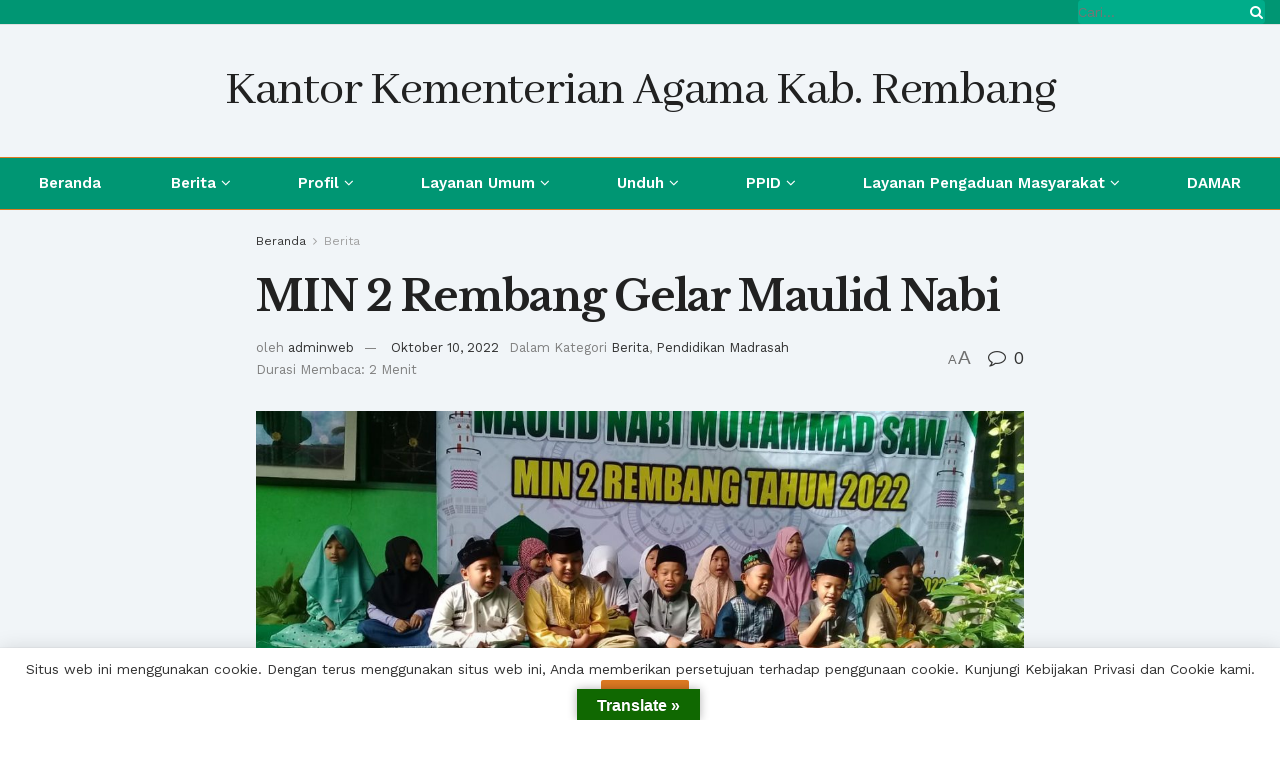

--- FILE ---
content_type: text/html; charset=UTF-8
request_url: http://rembang.kemenag.go.id/berita/min-2-rembang-gelar-maulid-nabi/
body_size: 139396
content:
<!doctype html>
<!--[if lt IE 7]> <html class="no-js lt-ie9 lt-ie8 lt-ie7" lang="id"> <![endif]-->
<!--[if IE 7]>    <html class="no-js lt-ie9 lt-ie8" lang="id"> <![endif]-->
<!--[if IE 8]>    <html class="no-js lt-ie9" lang="id"> <![endif]-->
<!--[if IE 9]>    <html class="no-js lt-ie10" lang="id"> <![endif]-->
<!--[if gt IE 8]><!--> <html class="no-js" lang="id"> <!--<![endif]-->
<head>
    <meta http-equiv="Content-Type" content="text/html; charset=UTF-8" />
    <meta name='viewport' content='width=device-width, initial-scale=1, user-scalable=yes' />
    <link rel="profile" href="http://gmpg.org/xfn/11" />
    <link rel="pingback" href="http://rembang.kemenag.go.id/xmlrpc.php" />
    <meta name="theme-color" content="#409612">
             <meta name="msapplication-navbutton-color" content="#409612">
             <meta name="apple-mobile-web-app-status-bar-style" content="#409612"><title>MIN 2 Rembang Gelar Maulid Nabi &#8211; Kementerian Agama Kab. Rembang</title>
<meta name='robots' content='noindex, nofollow' />
	<style>img:is([sizes="auto" i], [sizes^="auto," i]) { contain-intrinsic-size: 3000px 1500px }</style>
	<meta property="og:type" content="article">
<meta property="og:title" content="MIN 2 Rembang Gelar Maulid Nabi">
<meta property="og:site_name" content="Kementerian Agama Kab. Rembang">
<meta property="og:description" content="MIN 2 Rembang – Untuk menumbuhkan kecintaan kepada Nabi Muhammad Saw, MIN 2 Rembang menggelar Maulid Nabi Muhammad Saw pada">
<meta property="og:url" content="http://rembang.kemenag.go.id/berita/min-2-rembang-gelar-maulid-nabi/">
<meta property="og:locale" content="id_ID">
<meta property="og:image" content="http://rembang.kemenag.go.id/wp-content/uploads/2022/10/min2maulid.jpg">
<meta property="og:image:height" content="960">
<meta property="og:image:width" content="1280">
<meta property="article:published_time" content="2022-10-10T09:11:22+07:00">
<meta property="article:modified_time" content="2022-10-10T09:11:23+07:00">
<meta property="article:section" content="Berita">
<meta name="twitter:card" content="summary_large_image">
<meta name="twitter:title" content="MIN 2 Rembang Gelar Maulid Nabi">
<meta name="twitter:description" content="MIN 2 Rembang – Untuk menumbuhkan kecintaan kepada Nabi Muhammad Saw, MIN 2 Rembang menggelar Maulid Nabi Muhammad Saw pada">
<meta name="twitter:url" content="http://rembang.kemenag.go.id/berita/min-2-rembang-gelar-maulid-nabi/">
<meta name="twitter:site" content="">
<meta name="twitter:image:src" content="http://rembang.kemenag.go.id/wp-content/uploads/2022/10/min2maulid.jpg">
<meta name="twitter:image:width" content="1280">
<meta name="twitter:image:height" content="960">
			<script type="text/javascript">
			  var jnews_ajax_url = '/?ajax-request=jnews'
			</script>
			<script type="text/javascript">;window.jnews=window.jnews||{},window.jnews.library=window.jnews.library||{},window.jnews.library=function(){"use strict";var e=this;e.win=window,e.doc=document,e.noop=function(){},e.globalBody=e.doc.getElementsByTagName("body")[0],e.globalBody=e.globalBody?e.globalBody:e.doc,e.win.jnewsDataStorage=e.win.jnewsDataStorage||{_storage:new WeakMap,put:function(e,t,n){this._storage.has(e)||this._storage.set(e,new Map),this._storage.get(e).set(t,n)},get:function(e,t){return this._storage.get(e).get(t)},has:function(e,t){return this._storage.has(e)&&this._storage.get(e).has(t)},remove:function(e,t){var n=this._storage.get(e).delete(t);return 0===!this._storage.get(e).size&&this._storage.delete(e),n}},e.windowWidth=function(){return e.win.innerWidth||e.docEl.clientWidth||e.globalBody.clientWidth},e.windowHeight=function(){return e.win.innerHeight||e.docEl.clientHeight||e.globalBody.clientHeight},e.requestAnimationFrame=e.win.requestAnimationFrame||e.win.webkitRequestAnimationFrame||e.win.mozRequestAnimationFrame||e.win.msRequestAnimationFrame||window.oRequestAnimationFrame||function(e){return setTimeout(e,1e3/60)},e.cancelAnimationFrame=e.win.cancelAnimationFrame||e.win.webkitCancelAnimationFrame||e.win.webkitCancelRequestAnimationFrame||e.win.mozCancelAnimationFrame||e.win.msCancelRequestAnimationFrame||e.win.oCancelRequestAnimationFrame||function(e){clearTimeout(e)},e.classListSupport="classList"in document.createElement("_"),e.hasClass=e.classListSupport?function(e,t){return e.classList.contains(t)}:function(e,t){return e.className.indexOf(t)>=0},e.addClass=e.classListSupport?function(t,n){e.hasClass(t,n)||t.classList.add(n)}:function(t,n){e.hasClass(t,n)||(t.className+=" "+n)},e.removeClass=e.classListSupport?function(t,n){e.hasClass(t,n)&&t.classList.remove(n)}:function(t,n){e.hasClass(t,n)&&(t.className=t.className.replace(n,""))},e.objKeys=function(e){var t=[];for(var n in e)Object.prototype.hasOwnProperty.call(e,n)&&t.push(n);return t},e.isObjectSame=function(e,t){var n=!0;return JSON.stringify(e)!==JSON.stringify(t)&&(n=!1),n},e.extend=function(){for(var e,t,n,o=arguments[0]||{},i=1,a=arguments.length;i<a;i++)if(null!==(e=arguments[i]))for(t in e)o!==(n=e[t])&&void 0!==n&&(o[t]=n);return o},e.dataStorage=e.win.jnewsDataStorage,e.isVisible=function(e){return 0!==e.offsetWidth&&0!==e.offsetHeight||e.getBoundingClientRect().length},e.getHeight=function(e){return e.offsetHeight||e.clientHeight||e.getBoundingClientRect().height},e.getWidth=function(e){return e.offsetWidth||e.clientWidth||e.getBoundingClientRect().width},e.supportsPassive=!1;try{var t=Object.defineProperty({},"passive",{get:function(){e.supportsPassive=!0}});"createEvent"in e.doc?e.win.addEventListener("test",null,t):"fireEvent"in e.doc&&e.win.attachEvent("test",null)}catch(e){}e.passiveOption=!!e.supportsPassive&&{passive:!0},e.setStorage=function(e,t){e="jnews-"+e;var n={expired:Math.floor(((new Date).getTime()+432e5)/1e3)};t=Object.assign(n,t);localStorage.setItem(e,JSON.stringify(t))},e.getStorage=function(e){e="jnews-"+e;var t=localStorage.getItem(e);return null!==t&&0<t.length?JSON.parse(localStorage.getItem(e)):{}},e.expiredStorage=function(){var t,n="jnews-";for(var o in localStorage)o.indexOf(n)>-1&&"undefined"!==(t=e.getStorage(o.replace(n,""))).expired&&t.expired<Math.floor((new Date).getTime()/1e3)&&localStorage.removeItem(o)},e.addEvents=function(t,n,o){for(var i in n){var a=["touchstart","touchmove"].indexOf(i)>=0&&!o&&e.passiveOption;"createEvent"in e.doc?t.addEventListener(i,n[i],a):"fireEvent"in e.doc&&t.attachEvent("on"+i,n[i])}},e.removeEvents=function(t,n){for(var o in n)"createEvent"in e.doc?t.removeEventListener(o,n[o]):"fireEvent"in e.doc&&t.detachEvent("on"+o,n[o])},e.triggerEvents=function(t,n,o){var i;o=o||{detail:null};return"createEvent"in e.doc?(!(i=e.doc.createEvent("CustomEvent")||new CustomEvent(n)).initCustomEvent||i.initCustomEvent(n,!0,!1,o),void t.dispatchEvent(i)):"fireEvent"in e.doc?((i=e.doc.createEventObject()).eventType=n,void t.fireEvent("on"+i.eventType,i)):void 0},e.getParents=function(t,n){void 0===n&&(n=e.doc);for(var o=[],i=t.parentNode,a=!1;!a;)if(i){var r=i;r.querySelectorAll(n).length?a=!0:(o.push(r),i=r.parentNode)}else o=[],a=!0;return o},e.forEach=function(e,t,n){for(var o=0,i=e.length;o<i;o++)t.call(n,e[o],o)},e.getText=function(e){return e.innerText||e.textContent},e.setText=function(e,t){var n="object"==typeof t?t.innerText||t.textContent:t;e.innerText&&(e.innerText=n),e.textContent&&(e.textContent=n)},e.httpBuildQuery=function(t){return e.objKeys(t).reduce(function t(n){var o=arguments.length>1&&void 0!==arguments[1]?arguments[1]:null;return function(i,a){var r=n[a];a=encodeURIComponent(a);var s=o?"".concat(o,"[").concat(a,"]"):a;return null==r||"function"==typeof r?(i.push("".concat(s,"=")),i):["number","boolean","string"].includes(typeof r)?(i.push("".concat(s,"=").concat(encodeURIComponent(r))),i):(i.push(e.objKeys(r).reduce(t(r,s),[]).join("&")),i)}}(t),[]).join("&")},e.get=function(t,n,o,i){return o="function"==typeof o?o:e.noop,e.ajax("GET",t,n,o,i)},e.post=function(t,n,o,i){return o="function"==typeof o?o:e.noop,e.ajax("POST",t,n,o,i)},e.ajax=function(t,n,o,i,a){var r=new XMLHttpRequest,s=n,c=e.httpBuildQuery(o);if(t=-1!=["GET","POST"].indexOf(t)?t:"GET",r.open(t,s+("GET"==t?"?"+c:""),!0),"POST"==t&&r.setRequestHeader("Content-type","application/x-www-form-urlencoded"),r.setRequestHeader("X-Requested-With","XMLHttpRequest"),r.onreadystatechange=function(){4===r.readyState&&200<=r.status&&300>r.status&&"function"==typeof i&&i.call(void 0,r.response)},void 0!==a&&!a){return{xhr:r,send:function(){r.send("POST"==t?c:null)}}}return r.send("POST"==t?c:null),{xhr:r}},e.scrollTo=function(t,n,o){function i(e,t,n){this.start=this.position(),this.change=e-this.start,this.currentTime=0,this.increment=20,this.duration=void 0===n?500:n,this.callback=t,this.finish=!1,this.animateScroll()}return Math.easeInOutQuad=function(e,t,n,o){return(e/=o/2)<1?n/2*e*e+t:-n/2*(--e*(e-2)-1)+t},i.prototype.stop=function(){this.finish=!0},i.prototype.move=function(t){e.doc.documentElement.scrollTop=t,e.globalBody.parentNode.scrollTop=t,e.globalBody.scrollTop=t},i.prototype.position=function(){return e.doc.documentElement.scrollTop||e.globalBody.parentNode.scrollTop||e.globalBody.scrollTop},i.prototype.animateScroll=function(){this.currentTime+=this.increment;var t=Math.easeInOutQuad(this.currentTime,this.start,this.change,this.duration);this.move(t),this.currentTime<this.duration&&!this.finish?e.requestAnimationFrame.call(e.win,this.animateScroll.bind(this)):this.callback&&"function"==typeof this.callback&&this.callback()},new i(t,n,o)},e.unwrap=function(t){var n,o=t;e.forEach(t,(function(e,t){n?n+=e:n=e})),o.replaceWith(n)},e.performance={start:function(e){performance.mark(e+"Start")},stop:function(e){performance.mark(e+"End"),performance.measure(e,e+"Start",e+"End")}},e.fps=function(){var t=0,n=0,o=0;!function(){var i=t=0,a=0,r=0,s=document.getElementById("fpsTable"),c=function(t){void 0===document.getElementsByTagName("body")[0]?e.requestAnimationFrame.call(e.win,(function(){c(t)})):document.getElementsByTagName("body")[0].appendChild(t)};null===s&&((s=document.createElement("div")).style.position="fixed",s.style.top="120px",s.style.left="10px",s.style.width="100px",s.style.height="20px",s.style.border="1px solid black",s.style.fontSize="11px",s.style.zIndex="100000",s.style.backgroundColor="white",s.id="fpsTable",c(s));var l=function(){o++,n=Date.now(),(a=(o/(r=(n-t)/1e3)).toPrecision(2))!=i&&(i=a,s.innerHTML=i+"fps"),1<r&&(t=n,o=0),e.requestAnimationFrame.call(e.win,l)};l()}()},e.instr=function(e,t){for(var n=0;n<t.length;n++)if(-1!==e.toLowerCase().indexOf(t[n].toLowerCase()))return!0},e.winLoad=function(t,n){function o(o){if("complete"===e.doc.readyState||"interactive"===e.doc.readyState)return!o||n?setTimeout(t,n||1):t(o),1}o()||e.addEvents(e.win,{load:o})},e.docReady=function(t,n){function o(o){if("complete"===e.doc.readyState||"interactive"===e.doc.readyState)return!o||n?setTimeout(t,n||1):t(o),1}o()||e.addEvents(e.doc,{DOMContentLoaded:o})},e.fireOnce=function(){e.docReady((function(){e.assets=e.assets||[],e.assets.length&&(e.boot(),e.load_assets())}),50)},e.boot=function(){e.length&&e.doc.querySelectorAll("style[media]").forEach((function(e){"not all"==e.getAttribute("media")&&e.removeAttribute("media")}))},e.create_js=function(t,n){var o=e.doc.createElement("script");switch(o.setAttribute("src",t),n){case"defer":o.setAttribute("defer",!0);break;case"async":o.setAttribute("async",!0);break;case"deferasync":o.setAttribute("defer",!0),o.setAttribute("async",!0)}e.globalBody.appendChild(o)},e.load_assets=function(){"object"==typeof e.assets&&e.forEach(e.assets.slice(0),(function(t,n){var o="";t.defer&&(o+="defer"),t.async&&(o+="async"),e.create_js(t.url,o);var i=e.assets.indexOf(t);i>-1&&e.assets.splice(i,1)})),e.assets=jnewsoption.au_scripts=window.jnewsads=[]},e.setCookie=function(e,t,n){var o="";if(n){var i=new Date;i.setTime(i.getTime()+24*n*60*60*1e3),o="; expires="+i.toUTCString()}document.cookie=e+"="+(t||"")+o+"; path=/"},e.getCookie=function(e){for(var t=e+"=",n=document.cookie.split(";"),o=0;o<n.length;o++){for(var i=n[o];" "==i.charAt(0);)i=i.substring(1,i.length);if(0==i.indexOf(t))return i.substring(t.length,i.length)}return null},e.eraseCookie=function(e){document.cookie=e+"=; Path=/; Expires=Thu, 01 Jan 1970 00:00:01 GMT;"},e.docReady((function(){e.globalBody=e.globalBody==e.doc?e.doc.getElementsByTagName("body")[0]:e.globalBody,e.globalBody=e.globalBody?e.globalBody:e.doc})),e.winLoad((function(){e.winLoad((function(){var t=!1;if(void 0!==window.jnewsadmin)if(void 0!==window.file_version_checker){var n=e.objKeys(window.file_version_checker);n.length?n.forEach((function(e){t||"10.0.4"===window.file_version_checker[e]||(t=!0)})):t=!0}else t=!0;t&&(window.jnewsHelper.getMessage(),window.jnewsHelper.getNotice())}),2500)}))},window.jnews.library=new window.jnews.library;</script><link rel='dns-prefetch' href='//translate.google.com' />
<link rel='dns-prefetch' href='//www.googletagmanager.com' />
<link rel='dns-prefetch' href='//fonts.googleapis.com' />
<link rel='preconnect' href='https://fonts.gstatic.com' />
<link rel="alternate" type="application/rss+xml" title="Kementerian Agama Kab. Rembang &raquo; Feed" href="http://rembang.kemenag.go.id/feed/" />
<link rel="alternate" type="application/rss+xml" title="Kementerian Agama Kab. Rembang &raquo; Umpan Komentar" href="http://rembang.kemenag.go.id/comments/feed/" />
<script type="text/javascript">
/* <![CDATA[ */
window._wpemojiSettings = {"baseUrl":"https:\/\/s.w.org\/images\/core\/emoji\/16.0.1\/72x72\/","ext":".png","svgUrl":"https:\/\/s.w.org\/images\/core\/emoji\/16.0.1\/svg\/","svgExt":".svg","source":{"concatemoji":"http:\/\/rembang.kemenag.go.id\/wp-includes\/js\/wp-emoji-release.min.js?ver=6.8.3"}};
/*! This file is auto-generated */
!function(s,n){var o,i,e;function c(e){try{var t={supportTests:e,timestamp:(new Date).valueOf()};sessionStorage.setItem(o,JSON.stringify(t))}catch(e){}}function p(e,t,n){e.clearRect(0,0,e.canvas.width,e.canvas.height),e.fillText(t,0,0);var t=new Uint32Array(e.getImageData(0,0,e.canvas.width,e.canvas.height).data),a=(e.clearRect(0,0,e.canvas.width,e.canvas.height),e.fillText(n,0,0),new Uint32Array(e.getImageData(0,0,e.canvas.width,e.canvas.height).data));return t.every(function(e,t){return e===a[t]})}function u(e,t){e.clearRect(0,0,e.canvas.width,e.canvas.height),e.fillText(t,0,0);for(var n=e.getImageData(16,16,1,1),a=0;a<n.data.length;a++)if(0!==n.data[a])return!1;return!0}function f(e,t,n,a){switch(t){case"flag":return n(e,"\ud83c\udff3\ufe0f\u200d\u26a7\ufe0f","\ud83c\udff3\ufe0f\u200b\u26a7\ufe0f")?!1:!n(e,"\ud83c\udde8\ud83c\uddf6","\ud83c\udde8\u200b\ud83c\uddf6")&&!n(e,"\ud83c\udff4\udb40\udc67\udb40\udc62\udb40\udc65\udb40\udc6e\udb40\udc67\udb40\udc7f","\ud83c\udff4\u200b\udb40\udc67\u200b\udb40\udc62\u200b\udb40\udc65\u200b\udb40\udc6e\u200b\udb40\udc67\u200b\udb40\udc7f");case"emoji":return!a(e,"\ud83e\udedf")}return!1}function g(e,t,n,a){var r="undefined"!=typeof WorkerGlobalScope&&self instanceof WorkerGlobalScope?new OffscreenCanvas(300,150):s.createElement("canvas"),o=r.getContext("2d",{willReadFrequently:!0}),i=(o.textBaseline="top",o.font="600 32px Arial",{});return e.forEach(function(e){i[e]=t(o,e,n,a)}),i}function t(e){var t=s.createElement("script");t.src=e,t.defer=!0,s.head.appendChild(t)}"undefined"!=typeof Promise&&(o="wpEmojiSettingsSupports",i=["flag","emoji"],n.supports={everything:!0,everythingExceptFlag:!0},e=new Promise(function(e){s.addEventListener("DOMContentLoaded",e,{once:!0})}),new Promise(function(t){var n=function(){try{var e=JSON.parse(sessionStorage.getItem(o));if("object"==typeof e&&"number"==typeof e.timestamp&&(new Date).valueOf()<e.timestamp+604800&&"object"==typeof e.supportTests)return e.supportTests}catch(e){}return null}();if(!n){if("undefined"!=typeof Worker&&"undefined"!=typeof OffscreenCanvas&&"undefined"!=typeof URL&&URL.createObjectURL&&"undefined"!=typeof Blob)try{var e="postMessage("+g.toString()+"("+[JSON.stringify(i),f.toString(),p.toString(),u.toString()].join(",")+"));",a=new Blob([e],{type:"text/javascript"}),r=new Worker(URL.createObjectURL(a),{name:"wpTestEmojiSupports"});return void(r.onmessage=function(e){c(n=e.data),r.terminate(),t(n)})}catch(e){}c(n=g(i,f,p,u))}t(n)}).then(function(e){for(var t in e)n.supports[t]=e[t],n.supports.everything=n.supports.everything&&n.supports[t],"flag"!==t&&(n.supports.everythingExceptFlag=n.supports.everythingExceptFlag&&n.supports[t]);n.supports.everythingExceptFlag=n.supports.everythingExceptFlag&&!n.supports.flag,n.DOMReady=!1,n.readyCallback=function(){n.DOMReady=!0}}).then(function(){return e}).then(function(){var e;n.supports.everything||(n.readyCallback(),(e=n.source||{}).concatemoji?t(e.concatemoji):e.wpemoji&&e.twemoji&&(t(e.twemoji),t(e.wpemoji)))}))}((window,document),window._wpemojiSettings);
/* ]]> */
</script>
<style id='wp-emoji-styles-inline-css' type='text/css'>

	img.wp-smiley, img.emoji {
		display: inline !important;
		border: none !important;
		box-shadow: none !important;
		height: 1em !important;
		width: 1em !important;
		margin: 0 0.07em !important;
		vertical-align: -0.1em !important;
		background: none !important;
		padding: 0 !important;
	}
</style>
<link rel='stylesheet' id='wp-block-library-css' href='http://rembang.kemenag.go.id/wp-includes/css/dist/block-library/style.min.css?ver=6.8.3' type='text/css' media='all' />
<style id='classic-theme-styles-inline-css' type='text/css'>
/*! This file is auto-generated */
.wp-block-button__link{color:#fff;background-color:#32373c;border-radius:9999px;box-shadow:none;text-decoration:none;padding:calc(.667em + 2px) calc(1.333em + 2px);font-size:1.125em}.wp-block-file__button{background:#32373c;color:#fff;text-decoration:none}
</style>
<style id='global-styles-inline-css' type='text/css'>
:root{--wp--preset--aspect-ratio--square: 1;--wp--preset--aspect-ratio--4-3: 4/3;--wp--preset--aspect-ratio--3-4: 3/4;--wp--preset--aspect-ratio--3-2: 3/2;--wp--preset--aspect-ratio--2-3: 2/3;--wp--preset--aspect-ratio--16-9: 16/9;--wp--preset--aspect-ratio--9-16: 9/16;--wp--preset--color--black: #000000;--wp--preset--color--cyan-bluish-gray: #abb8c3;--wp--preset--color--white: #ffffff;--wp--preset--color--pale-pink: #f78da7;--wp--preset--color--vivid-red: #cf2e2e;--wp--preset--color--luminous-vivid-orange: #ff6900;--wp--preset--color--luminous-vivid-amber: #fcb900;--wp--preset--color--light-green-cyan: #7bdcb5;--wp--preset--color--vivid-green-cyan: #00d084;--wp--preset--color--pale-cyan-blue: #8ed1fc;--wp--preset--color--vivid-cyan-blue: #0693e3;--wp--preset--color--vivid-purple: #9b51e0;--wp--preset--gradient--vivid-cyan-blue-to-vivid-purple: linear-gradient(135deg,rgba(6,147,227,1) 0%,rgb(155,81,224) 100%);--wp--preset--gradient--light-green-cyan-to-vivid-green-cyan: linear-gradient(135deg,rgb(122,220,180) 0%,rgb(0,208,130) 100%);--wp--preset--gradient--luminous-vivid-amber-to-luminous-vivid-orange: linear-gradient(135deg,rgba(252,185,0,1) 0%,rgba(255,105,0,1) 100%);--wp--preset--gradient--luminous-vivid-orange-to-vivid-red: linear-gradient(135deg,rgba(255,105,0,1) 0%,rgb(207,46,46) 100%);--wp--preset--gradient--very-light-gray-to-cyan-bluish-gray: linear-gradient(135deg,rgb(238,238,238) 0%,rgb(169,184,195) 100%);--wp--preset--gradient--cool-to-warm-spectrum: linear-gradient(135deg,rgb(74,234,220) 0%,rgb(151,120,209) 20%,rgb(207,42,186) 40%,rgb(238,44,130) 60%,rgb(251,105,98) 80%,rgb(254,248,76) 100%);--wp--preset--gradient--blush-light-purple: linear-gradient(135deg,rgb(255,206,236) 0%,rgb(152,150,240) 100%);--wp--preset--gradient--blush-bordeaux: linear-gradient(135deg,rgb(254,205,165) 0%,rgb(254,45,45) 50%,rgb(107,0,62) 100%);--wp--preset--gradient--luminous-dusk: linear-gradient(135deg,rgb(255,203,112) 0%,rgb(199,81,192) 50%,rgb(65,88,208) 100%);--wp--preset--gradient--pale-ocean: linear-gradient(135deg,rgb(255,245,203) 0%,rgb(182,227,212) 50%,rgb(51,167,181) 100%);--wp--preset--gradient--electric-grass: linear-gradient(135deg,rgb(202,248,128) 0%,rgb(113,206,126) 100%);--wp--preset--gradient--midnight: linear-gradient(135deg,rgb(2,3,129) 0%,rgb(40,116,252) 100%);--wp--preset--font-size--small: 13px;--wp--preset--font-size--medium: 20px;--wp--preset--font-size--large: 36px;--wp--preset--font-size--x-large: 42px;--wp--preset--spacing--20: 0.44rem;--wp--preset--spacing--30: 0.67rem;--wp--preset--spacing--40: 1rem;--wp--preset--spacing--50: 1.5rem;--wp--preset--spacing--60: 2.25rem;--wp--preset--spacing--70: 3.38rem;--wp--preset--spacing--80: 5.06rem;--wp--preset--shadow--natural: 6px 6px 9px rgba(0, 0, 0, 0.2);--wp--preset--shadow--deep: 12px 12px 50px rgba(0, 0, 0, 0.4);--wp--preset--shadow--sharp: 6px 6px 0px rgba(0, 0, 0, 0.2);--wp--preset--shadow--outlined: 6px 6px 0px -3px rgba(255, 255, 255, 1), 6px 6px rgba(0, 0, 0, 1);--wp--preset--shadow--crisp: 6px 6px 0px rgba(0, 0, 0, 1);}:where(.is-layout-flex){gap: 0.5em;}:where(.is-layout-grid){gap: 0.5em;}body .is-layout-flex{display: flex;}.is-layout-flex{flex-wrap: wrap;align-items: center;}.is-layout-flex > :is(*, div){margin: 0;}body .is-layout-grid{display: grid;}.is-layout-grid > :is(*, div){margin: 0;}:where(.wp-block-columns.is-layout-flex){gap: 2em;}:where(.wp-block-columns.is-layout-grid){gap: 2em;}:where(.wp-block-post-template.is-layout-flex){gap: 1.25em;}:where(.wp-block-post-template.is-layout-grid){gap: 1.25em;}.has-black-color{color: var(--wp--preset--color--black) !important;}.has-cyan-bluish-gray-color{color: var(--wp--preset--color--cyan-bluish-gray) !important;}.has-white-color{color: var(--wp--preset--color--white) !important;}.has-pale-pink-color{color: var(--wp--preset--color--pale-pink) !important;}.has-vivid-red-color{color: var(--wp--preset--color--vivid-red) !important;}.has-luminous-vivid-orange-color{color: var(--wp--preset--color--luminous-vivid-orange) !important;}.has-luminous-vivid-amber-color{color: var(--wp--preset--color--luminous-vivid-amber) !important;}.has-light-green-cyan-color{color: var(--wp--preset--color--light-green-cyan) !important;}.has-vivid-green-cyan-color{color: var(--wp--preset--color--vivid-green-cyan) !important;}.has-pale-cyan-blue-color{color: var(--wp--preset--color--pale-cyan-blue) !important;}.has-vivid-cyan-blue-color{color: var(--wp--preset--color--vivid-cyan-blue) !important;}.has-vivid-purple-color{color: var(--wp--preset--color--vivid-purple) !important;}.has-black-background-color{background-color: var(--wp--preset--color--black) !important;}.has-cyan-bluish-gray-background-color{background-color: var(--wp--preset--color--cyan-bluish-gray) !important;}.has-white-background-color{background-color: var(--wp--preset--color--white) !important;}.has-pale-pink-background-color{background-color: var(--wp--preset--color--pale-pink) !important;}.has-vivid-red-background-color{background-color: var(--wp--preset--color--vivid-red) !important;}.has-luminous-vivid-orange-background-color{background-color: var(--wp--preset--color--luminous-vivid-orange) !important;}.has-luminous-vivid-amber-background-color{background-color: var(--wp--preset--color--luminous-vivid-amber) !important;}.has-light-green-cyan-background-color{background-color: var(--wp--preset--color--light-green-cyan) !important;}.has-vivid-green-cyan-background-color{background-color: var(--wp--preset--color--vivid-green-cyan) !important;}.has-pale-cyan-blue-background-color{background-color: var(--wp--preset--color--pale-cyan-blue) !important;}.has-vivid-cyan-blue-background-color{background-color: var(--wp--preset--color--vivid-cyan-blue) !important;}.has-vivid-purple-background-color{background-color: var(--wp--preset--color--vivid-purple) !important;}.has-black-border-color{border-color: var(--wp--preset--color--black) !important;}.has-cyan-bluish-gray-border-color{border-color: var(--wp--preset--color--cyan-bluish-gray) !important;}.has-white-border-color{border-color: var(--wp--preset--color--white) !important;}.has-pale-pink-border-color{border-color: var(--wp--preset--color--pale-pink) !important;}.has-vivid-red-border-color{border-color: var(--wp--preset--color--vivid-red) !important;}.has-luminous-vivid-orange-border-color{border-color: var(--wp--preset--color--luminous-vivid-orange) !important;}.has-luminous-vivid-amber-border-color{border-color: var(--wp--preset--color--luminous-vivid-amber) !important;}.has-light-green-cyan-border-color{border-color: var(--wp--preset--color--light-green-cyan) !important;}.has-vivid-green-cyan-border-color{border-color: var(--wp--preset--color--vivid-green-cyan) !important;}.has-pale-cyan-blue-border-color{border-color: var(--wp--preset--color--pale-cyan-blue) !important;}.has-vivid-cyan-blue-border-color{border-color: var(--wp--preset--color--vivid-cyan-blue) !important;}.has-vivid-purple-border-color{border-color: var(--wp--preset--color--vivid-purple) !important;}.has-vivid-cyan-blue-to-vivid-purple-gradient-background{background: var(--wp--preset--gradient--vivid-cyan-blue-to-vivid-purple) !important;}.has-light-green-cyan-to-vivid-green-cyan-gradient-background{background: var(--wp--preset--gradient--light-green-cyan-to-vivid-green-cyan) !important;}.has-luminous-vivid-amber-to-luminous-vivid-orange-gradient-background{background: var(--wp--preset--gradient--luminous-vivid-amber-to-luminous-vivid-orange) !important;}.has-luminous-vivid-orange-to-vivid-red-gradient-background{background: var(--wp--preset--gradient--luminous-vivid-orange-to-vivid-red) !important;}.has-very-light-gray-to-cyan-bluish-gray-gradient-background{background: var(--wp--preset--gradient--very-light-gray-to-cyan-bluish-gray) !important;}.has-cool-to-warm-spectrum-gradient-background{background: var(--wp--preset--gradient--cool-to-warm-spectrum) !important;}.has-blush-light-purple-gradient-background{background: var(--wp--preset--gradient--blush-light-purple) !important;}.has-blush-bordeaux-gradient-background{background: var(--wp--preset--gradient--blush-bordeaux) !important;}.has-luminous-dusk-gradient-background{background: var(--wp--preset--gradient--luminous-dusk) !important;}.has-pale-ocean-gradient-background{background: var(--wp--preset--gradient--pale-ocean) !important;}.has-electric-grass-gradient-background{background: var(--wp--preset--gradient--electric-grass) !important;}.has-midnight-gradient-background{background: var(--wp--preset--gradient--midnight) !important;}.has-small-font-size{font-size: var(--wp--preset--font-size--small) !important;}.has-medium-font-size{font-size: var(--wp--preset--font-size--medium) !important;}.has-large-font-size{font-size: var(--wp--preset--font-size--large) !important;}.has-x-large-font-size{font-size: var(--wp--preset--font-size--x-large) !important;}
:where(.wp-block-post-template.is-layout-flex){gap: 1.25em;}:where(.wp-block-post-template.is-layout-grid){gap: 1.25em;}
:where(.wp-block-columns.is-layout-flex){gap: 2em;}:where(.wp-block-columns.is-layout-grid){gap: 2em;}
:root :where(.wp-block-pullquote){font-size: 1.5em;line-height: 1.6;}
</style>
<link rel='stylesheet' id='google-language-translator-css' href='http://rembang.kemenag.go.id/wp-content/plugins/google-language-translator/css/style.css?ver=6.0.20' type='text/css' media='' />
<link rel='stylesheet' id='glt-toolbar-styles-css' href='http://rembang.kemenag.go.id/wp-content/plugins/google-language-translator/css/toolbar.css?ver=6.0.20' type='text/css' media='' />
<link rel='stylesheet' id='js_composer_front-css' href='http://rembang.kemenag.go.id/wp-content/plugins/js_composer/assets/css/js_composer.min.css?ver=6.9.0' type='text/css' media='all' />
<link rel='stylesheet' id='jeg_customizer_font-css' href='//fonts.googleapis.com/css?family=Work+Sans%3Aregular%2C600%7CLibre+Baskerville%3Aregular%2Citalic%2C700%7CAbhaya+Libre%3Areguler&#038;display=swap&#038;ver=1.2.6' type='text/css' media='all' />
<link rel='stylesheet' id='font-awesome-css' href='http://rembang.kemenag.go.id/wp-content/themes/jnews/assets/fonts/font-awesome/font-awesome.min.css?ver=11.6.13' type='text/css' media='all' />
<link rel='stylesheet' id='jnews-icon-css' href='http://rembang.kemenag.go.id/wp-content/themes/jnews/assets/fonts/jegicon/jegicon.css?ver=11.6.13' type='text/css' media='all' />
<link rel='stylesheet' id='jscrollpane-css' href='http://rembang.kemenag.go.id/wp-content/themes/jnews/assets/css/jquery.jscrollpane.css?ver=11.6.13' type='text/css' media='all' />
<link rel='stylesheet' id='oknav-css' href='http://rembang.kemenag.go.id/wp-content/themes/jnews/assets/css/okayNav.css?ver=11.6.13' type='text/css' media='all' />
<link rel='stylesheet' id='magnific-popup-css' href='http://rembang.kemenag.go.id/wp-content/themes/jnews/assets/css/magnific-popup.css?ver=11.6.13' type='text/css' media='all' />
<link rel='stylesheet' id='chosen-css' href='http://rembang.kemenag.go.id/wp-content/themes/jnews/assets/css/chosen/chosen.css?ver=11.6.13' type='text/css' media='all' />
<link rel='stylesheet' id='jnews-main-css' href='http://rembang.kemenag.go.id/wp-content/themes/jnews/assets/css/main.css?ver=11.6.13' type='text/css' media='all' />
<link rel='stylesheet' id='jnews-pages-css' href='http://rembang.kemenag.go.id/wp-content/themes/jnews/assets/css/pages.css?ver=11.6.13' type='text/css' media='all' />
<link rel='stylesheet' id='jnews-single-css' href='http://rembang.kemenag.go.id/wp-content/themes/jnews/assets/css/single.css?ver=11.6.13' type='text/css' media='all' />
<link rel='stylesheet' id='jnews-responsive-css' href='http://rembang.kemenag.go.id/wp-content/themes/jnews/assets/css/responsive.css?ver=11.6.13' type='text/css' media='all' />
<link rel='stylesheet' id='jnews-pb-temp-css' href='http://rembang.kemenag.go.id/wp-content/themes/jnews/assets/css/pb-temp.css?ver=11.6.13' type='text/css' media='all' />
<link rel='stylesheet' id='jnews-js-composer-css' href='http://rembang.kemenag.go.id/wp-content/themes/jnews/assets/css/js-composer-frontend.css?ver=11.6.13' type='text/css' media='all' />
<link rel='stylesheet' id='jnews-style-css' href='http://rembang.kemenag.go.id/wp-content/themes/jnews/style.css?ver=11.6.13' type='text/css' media='all' />
<link rel='stylesheet' id='jnews-darkmode-css' href='http://rembang.kemenag.go.id/wp-content/themes/jnews/assets/css/darkmode.css?ver=11.6.13' type='text/css' media='all' />
<link rel='stylesheet' id='jnews-select-share-css' href='http://rembang.kemenag.go.id/wp-content/plugins/jnews-social-share/assets/css/plugin.css' type='text/css' media='all' />
<script type="text/javascript" src="http://rembang.kemenag.go.id/wp-includes/js/jquery/jquery.min.js?ver=3.7.1" id="jquery-core-js"></script>
<script type="text/javascript" src="http://rembang.kemenag.go.id/wp-includes/js/jquery/jquery-migrate.min.js?ver=3.4.1" id="jquery-migrate-js"></script>

<!-- Potongan tag Google (gtag.js) ditambahkan oleh Site Kit -->

<!-- Snippet Google Analytics telah ditambahkan oleh Site Kit -->
<script type="text/javascript" src="https://www.googletagmanager.com/gtag/js?id=G-4W7V7GKQ6R" id="google_gtagjs-js" async></script>
<script type="text/javascript" id="google_gtagjs-js-after">
/* <![CDATA[ */
window.dataLayer = window.dataLayer || [];function gtag(){dataLayer.push(arguments);}
gtag("set","linker",{"domains":["rembang.kemenag.go.id"]});
gtag("js", new Date());
gtag("set", "developer_id.dZTNiMT", true);
gtag("config", "G-4W7V7GKQ6R");
/* ]]> */
</script>

<!-- Potongan tag Google akhir (gtag.js) ditambahkan oleh Site Kit -->
<link rel="https://api.w.org/" href="http://rembang.kemenag.go.id/wp-json/" /><link rel="alternate" title="JSON" type="application/json" href="http://rembang.kemenag.go.id/wp-json/wp/v2/posts/11373" /><link rel="EditURI" type="application/rsd+xml" title="RSD" href="http://rembang.kemenag.go.id/xmlrpc.php?rsd" />
<link rel="canonical" href="http://rembang.kemenag.go.id/berita/min-2-rembang-gelar-maulid-nabi/" />
<link rel='shortlink' href='http://rembang.kemenag.go.id/?p=11373' />
<link rel="alternate" title="oEmbed (JSON)" type="application/json+oembed" href="http://rembang.kemenag.go.id/wp-json/oembed/1.0/embed?url=http%3A%2F%2Frembang.kemenag.go.id%2Fberita%2Fmin-2-rembang-gelar-maulid-nabi%2F" />
<link rel="alternate" title="oEmbed (XML)" type="text/xml+oembed" href="http://rembang.kemenag.go.id/wp-json/oembed/1.0/embed?url=http%3A%2F%2Frembang.kemenag.go.id%2Fberita%2Fmin-2-rembang-gelar-maulid-nabi%2F&#038;format=xml" />
<style>p.hello{font-size:12px;color:darkgray;}#google_language_translator,#flags{text-align:left;}#google_language_translator{clear:both;}#flags{width:165px;}#flags a{display:inline-block;margin-right:2px;}#google_language_translator a{display:none!important;}div.skiptranslate.goog-te-gadget{display:inline!important;}.goog-te-gadget{color:transparent!important;}.goog-te-gadget{font-size:0px!important;}.goog-branding{display:none;}.goog-tooltip{display: none!important;}.goog-tooltip:hover{display: none!important;}.goog-text-highlight{background-color:transparent!important;border:none!important;box-shadow:none!important;}#google_language_translator select.goog-te-combo{color:#32373c;}#google_language_translator{color:transparent;}body{top:0px!important;}#goog-gt-{display:none!important;}font font{background-color:transparent!important;box-shadow:none!important;position:initial!important;}#glt-translate-trigger{left:50%; margin-left:-63px; right:auto;}#glt-translate-trigger > span{color:#ffffff;}#glt-translate-trigger{background:#106801;}.goog-te-gadget .goog-te-combo{width:100%;}</style><meta name="generator" content="Site Kit by Google 1.156.0" /><meta name="generator" content="Powered by WPBakery Page Builder - drag and drop page builder for WordPress."/>
<script type='application/ld+json'>{"@context":"http:\/\/schema.org","@type":"Organization","@id":"http:\/\/rembang.kemenag.go.id\/#organization","url":"http:\/\/rembang.kemenag.go.id\/","name":"","logo":{"@type":"ImageObject","url":""},"sameAs":["https:\/\/www.facebook.com\/KanKemenagRembang","https:\/\/www.tiktok.com\/@kemenagrembang","https:\/\/www.instagram.com\/kemenag.rembang\/","https:\/\/www.youtube.com\/@kemenagrembangnews4998"]}</script>
<script type='application/ld+json'>{"@context":"http:\/\/schema.org","@type":"WebSite","@id":"http:\/\/rembang.kemenag.go.id\/#website","url":"http:\/\/rembang.kemenag.go.id\/","name":"","potentialAction":{"@type":"SearchAction","target":"http:\/\/rembang.kemenag.go.id\/?s={search_term_string}","query-input":"required name=search_term_string"}}</script>
<link rel="icon" href="http://rembang.kemenag.go.id/wp-content/uploads/2024/01/cropped-ramah512-32x32.png" sizes="32x32" />
<link rel="icon" href="http://rembang.kemenag.go.id/wp-content/uploads/2024/01/cropped-ramah512-192x192.png" sizes="192x192" />
<link rel="apple-touch-icon" href="http://rembang.kemenag.go.id/wp-content/uploads/2024/01/cropped-ramah512-180x180.png" />
<meta name="msapplication-TileImage" content="http://rembang.kemenag.go.id/wp-content/uploads/2024/01/cropped-ramah512-270x270.png" />
<style type="text/css" data-type="vc_shortcodes-custom-css">.vc_custom_1511172076699{padding-top: 40px !important;padding-bottom: 30px !important;background-color: #000000 !important;}.vc_custom_1512030979094{padding-top: 20px !important;padding-bottom: 20px !important;background-color: #212121 !important;}.vc_custom_1706145402339{margin-bottom: 0px !important;}</style><noscript><style> .wpb_animate_when_almost_visible { opacity: 1; }</style></noscript></head>
<body class="wp-singular post-template-default single single-post postid-11373 single-format-standard wp-embed-responsive wp-theme-jnews jeg_toggle_light jeg_single_tpl_1 jeg_single_fullwidth jeg_single_narrow jnews jeg_boxed jsc_normal wpb-js-composer js-comp-ver-6.9.0 vc_responsive">

    
    
    <div class="jeg_ad jeg_ad_top jnews_header_top_ads">
        <div class='ads-wrapper  '></div>    </div>

    <!-- The Main Wrapper
    ============================================= -->
    <div class="jeg_viewport">

        
        <div class="jeg_header_wrapper">
            <div class="jeg_header_instagram_wrapper">
    </div>

<!-- HEADER -->
<div class="jeg_header full">
    <div class="jeg_topbar jeg_container jeg_navbar_wrapper normal">
    <div class="container">
        <div class="jeg_nav_row">
            
                <div class="jeg_nav_col jeg_nav_left  jeg_nav_grow">
                    <div class="item_wrap jeg_nav_alignleft">
                                            </div>
                </div>

                
                <div class="jeg_nav_col jeg_nav_center  jeg_nav_normal">
                    <div class="item_wrap jeg_nav_aligncenter">
                                            </div>
                </div>

                
                <div class="jeg_nav_col jeg_nav_right  jeg_nav_grow">
                    <div class="item_wrap jeg_nav_alignright">
                        <!-- Search Form -->
<div class="jeg_nav_item jeg_nav_search">
	<div class="jeg_search_wrapper jeg_search_no_expand rounded">
	    <a href="#" class="jeg_search_toggle"><i class="fa fa-search"></i></a>
	    <form action="http://rembang.kemenag.go.id/" method="get" class="jeg_search_form" target="_top">
    <input name="s" class="jeg_search_input" placeholder="Cari..." type="text" value="" autocomplete="off">
	<button aria-label="Search Button" type="submit" class="jeg_search_button btn"><i class="fa fa-search"></i></button>
</form>
<!-- jeg_search_hide with_result no_result -->
<div class="jeg_search_result jeg_search_hide with_result">
    <div class="search-result-wrapper">
    </div>
    <div class="search-link search-noresult">
        Tidak ada Hasil    </div>
    <div class="search-link search-all-button">
        <i class="fa fa-search"></i> Tampilkan Semua Hasil    </div>
</div>	</div>
</div>                    </div>
                </div>

                        </div>
    </div>
</div><!-- /.jeg_container --><div class="jeg_midbar jeg_container jeg_navbar_wrapper normal">
    <div class="container">
        <div class="jeg_nav_row">
            
                <div class="jeg_nav_col jeg_nav_left jeg_nav_grow">
                    <div class="item_wrap jeg_nav_aligncenter">
                                            </div>
                </div>

                
                <div class="jeg_nav_col jeg_nav_center jeg_nav_normal">
                    <div class="item_wrap jeg_nav_aligncenter">
                        <div class="jeg_nav_item jeg_logo jeg_desktop_logo">
			<div class="site-title">
			<a href="http://rembang.kemenag.go.id/" aria-label="Visit Homepage" style="padding: 1px 0px 1px 0px;">
				Kantor Kementerian Agama Kab. Rembang			</a>
		</div>
	</div>
                    </div>
                </div>

                
                <div class="jeg_nav_col jeg_nav_right jeg_nav_grow">
                    <div class="item_wrap jeg_nav_alignright">
                                            </div>
                </div>

                        </div>
    </div>
</div><div class="jeg_bottombar jeg_navbar jeg_container jeg_navbar_wrapper  jeg_navbar_fitwidth jeg_navbar_normal">
    <div class="container">
        <div class="jeg_nav_row">
            
                <div class="jeg_nav_col jeg_nav_left jeg_nav_normal">
                    <div class="item_wrap jeg_nav_alignleft">
                                            </div>
                </div>

                
                <div class="jeg_nav_col jeg_nav_center jeg_nav_grow">
                    <div class="item_wrap jeg_nav_aligncenter">
                        <div class="jeg_nav_item jeg_main_menu_wrapper">
<div class="jeg_mainmenu_wrap"><ul class="jeg_menu jeg_main_menu jeg_menu_style_1" data-animation="animate"><li id="menu-item-4269" class="menu-item menu-item-type-post_type menu-item-object-page menu-item-home menu-item-4269 bgnav" data-item-row="default" ><a href="http://rembang.kemenag.go.id/">Beranda</a></li>
<li id="menu-item-4256" class="menu-item menu-item-type-taxonomy menu-item-object-category current-post-ancestor current-menu-parent current-post-parent menu-item-has-children menu-item-4256 bgnav" data-item-row="default" ><a href="http://rembang.kemenag.go.id/category/berita/">Berita</a>
<ul class="sub-menu">
	<li id="menu-item-4266" class="menu-item menu-item-type-taxonomy menu-item-object-category menu-item-4266 bgnav" data-item-row="default" ><a href="http://rembang.kemenag.go.id/category/penyelenggara-haji-dan-umroh/">Penyelenggara Haji Dan Umroh</a></li>
	<li id="menu-item-4265" class="menu-item menu-item-type-taxonomy menu-item-object-category menu-item-4265 bgnav" data-item-row="default" ><a href="http://rembang.kemenag.go.id/category/penerangan-agama-islam-zakat-dan-wakaf/">Penerangan Agama Islam Zakat Dan Wakaf</a></li>
	<li id="menu-item-4268" class="menu-item menu-item-type-taxonomy menu-item-object-category menu-item-4268 bgnav" data-item-row="default" ><a href="http://rembang.kemenag.go.id/category/urusan-agama-islam-dan-pembinaan-syariah/">Urusan Agama Islam Dan Pembinaan Syariah</a></li>
	<li id="menu-item-4262" class="menu-item menu-item-type-taxonomy menu-item-object-category menu-item-4262 bgnav" data-item-row="default" ><a href="http://rembang.kemenag.go.id/category/pendidikan-agama-islam/">Pendidikan Agama Islam</a></li>
	<li id="menu-item-4263" class="menu-item menu-item-type-taxonomy menu-item-object-category menu-item-4263 bgnav" data-item-row="default" ><a href="http://rembang.kemenag.go.id/category/pendidikan-diniyah-dan-pondok-pesantren/">Pendidikan Diniyah Dan Pondok Pesantren</a></li>
	<li id="menu-item-4264" class="menu-item menu-item-type-taxonomy menu-item-object-category current-post-ancestor current-menu-parent current-post-parent menu-item-4264 bgnav" data-item-row="default" ><a href="http://rembang.kemenag.go.id/category/pendidikan-madrasah/">Pendidikan Madrasah</a></li>
	<li id="menu-item-4259" class="menu-item menu-item-type-taxonomy menu-item-object-category menu-item-4259 bgnav" data-item-row="default" ><a href="http://rembang.kemenag.go.id/category/pembimbing-masyarakan-kristen/">Pembimbing Masyarakan Kristen</a></li>
	<li id="menu-item-4261" class="menu-item menu-item-type-taxonomy menu-item-object-category menu-item-4261 bgnav" data-item-row="default" ><a href="http://rembang.kemenag.go.id/category/pembimbing-masyarakat-katolik/">Pembimbing Masyarakat Katolik</a></li>
	<li id="menu-item-4258" class="menu-item menu-item-type-taxonomy menu-item-object-category menu-item-4258 bgnav" data-item-row="default" ><a href="http://rembang.kemenag.go.id/category/pembimbing-masyarakan-hindu/">Pembimbing Masyarakan Hindu</a></li>
	<li id="menu-item-4260" class="menu-item menu-item-type-taxonomy menu-item-object-category menu-item-4260 bgnav" data-item-row="default" ><a href="http://rembang.kemenag.go.id/category/pembimbing-masyarakat-buddha/">Pembimbing Masyarakat Buddha</a></li>
	<li id="menu-item-16918" class="menu-item menu-item-type-taxonomy menu-item-object-category menu-item-16918 bgnav" data-item-row="default" ><a href="http://rembang.kemenag.go.id/category/tanpa-kategori/features/opini/">Opini</a></li>
</ul>
</li>
<li id="menu-item-13200" class="menu-item menu-item-type-taxonomy menu-item-object-category current-post-ancestor current-menu-parent current-post-parent menu-item-has-children menu-item-13200 bgnav" data-item-row="default" ><a href="http://rembang.kemenag.go.id/category/berita/">Profil</a>
<ul class="sub-menu">
	<li id="menu-item-13210" class="menu-item menu-item-type-post_type menu-item-object-page menu-item-13210 bgnav" data-item-row="default" ><a href="http://rembang.kemenag.go.id/profil-pimpinan/">Profil Pimpinan</a></li>
	<li id="menu-item-13209" class="menu-item menu-item-type-post_type menu-item-object-page menu-item-13209 bgnav" data-item-row="default" ><a href="http://rembang.kemenag.go.id/sejarah/">Sejarah</a></li>
	<li id="menu-item-13211" class="menu-item menu-item-type-post_type menu-item-object-page menu-item-13211 bgnav" data-item-row="default" ><a target="_blank" href="http://rembang.kemenag.go.id/struktur-organisasi-kankemenag-kab-rembang/">Struktur Organisasi dan Tata Kerja Kankemenag Kab. Rembang</a></li>
	<li id="menu-item-13212" class="menu-item menu-item-type-post_type menu-item-object-page menu-item-13212 bgnav" data-item-row="default" ><a target="_blank" href="http://rembang.kemenag.go.id/visi-dan-misi-kankemenag-kab-rembang/">Visi dan Misi Kankemenag Kab. Rembang</a></li>
	<li id="menu-item-13213" class="menu-item menu-item-type-post_type menu-item-object-page menu-item-13213 bgnav" data-item-row="default" ><a target="_blank" href="http://rembang.kemenag.go.id/tugas-dan-fungsi-kankemang-kab-rembang/">Tugas dan Fungsi Kankemang Kab. Rembang</a></li>
	<li id="menu-item-13214" class="menu-item menu-item-type-post_type menu-item-object-page menu-item-13214 bgnav" data-item-row="default" ><a target="_blank" href="http://rembang.kemenag.go.id/tagline-ramah/">Tagline Ramah</a></li>
	<li id="menu-item-4257" class="menu-item menu-item-type-taxonomy menu-item-object-category menu-item-4257 bgnav" data-item-row="default" ><a href="http://rembang.kemenag.go.id/category/informasi-penting/">Informasi Penting</a></li>
</ul>
</li>
<li id="menu-item-5299" class="menu-item menu-item-type-custom menu-item-object-custom menu-item-has-children menu-item-5299 bgnav" data-item-row="default" ><a href="#">Layanan Umum</a>
<ul class="sub-menu">
	<li id="menu-item-5300" class="menu-item menu-item-type-custom menu-item-object-custom menu-item-5300 bgnav" data-item-row="default" ><a target="_blank" href="http://sihat.kemenag.go.id/waktu-sholat#">Jadwal Shalat</a></li>
	<li id="menu-item-5302" class="menu-item menu-item-type-custom menu-item-object-custom menu-item-5302 bgnav" data-item-row="default" ><a target="_blank" href="https://myasn.bkn.go.id/">MY-ASN</a></li>
	<li id="menu-item-5306" class="menu-item menu-item-type-custom menu-item-object-custom menu-item-5306 bgnav" data-item-row="default" ><a target="_blank" href="https://kinerja.bkn.go.id/login">E-KINERJA</a></li>
	<li id="menu-item-15524" class="menu-item menu-item-type-custom menu-item-object-custom menu-item-15524 bgnav" data-item-row="default" ><a target="_blank" href="https://simpeg5.kemenag.go.id/">SIMPEG 5</a></li>
	<li id="menu-item-5301" class="menu-item menu-item-type-custom menu-item-object-custom menu-item-5301 bgnav" data-item-row="default" ><a target="_blank" href="https://lpse.kemenag.go.id/eproc4">LPSE</a></li>
	<li id="menu-item-5304" class="menu-item menu-item-type-custom menu-item-object-custom menu-item-5304 bgnav" data-item-row="default" ><a target="_blank" href="http://emispendis.kemenag.go.id/emis2016v1/">emis kemenag</a></li>
	<li id="menu-item-5303" class="menu-item menu-item-type-custom menu-item-object-custom menu-item-5303 bgnav" data-item-row="default" ><a target="_blank" href="https://epupns.bkn.go.id/login">PUPNS</a></li>
	<li id="menu-item-5305" class="menu-item menu-item-type-custom menu-item-object-custom menu-item-5305 bgnav" data-item-row="default" ><a target="_blank" href="https://haji.kemenag.go.id/v3/">Info Haji</a></li>
	<li id="menu-item-11198" class="menu-item menu-item-type-custom menu-item-object-custom menu-item-11198 bgnav" data-item-row="default" ><a href="http://sipkin.my.id">LCKH Online</a></li>
	<li id="menu-item-5308" class="menu-item menu-item-type-custom menu-item-object-custom menu-item-5308 bgnav" data-item-row="default" ><a target="_blank" href="https://s.id/PengadaanPPNPN">Informasi Lowongan</a></li>
</ul>
</li>
<li id="menu-item-12798" class="menu-item menu-item-type-custom menu-item-object-custom menu-item-has-children menu-item-12798 bgnav" data-item-row="default" ><a href="#">Unduh</a>
<ul class="sub-menu">
	<li id="menu-item-13530" class="menu-item menu-item-type-custom menu-item-object-custom menu-item-13530 bgnav" data-item-row="default" ><a target="_blank" href="https://rupawan.kemenag.go.id/s/dyKMpBVfLrS9K6l">Profil Kankemenag Kab Rembang</a></li>
	<li id="menu-item-12799" class="menu-item menu-item-type-custom menu-item-object-custom menu-item-12799 bgnav" data-item-row="default" ><a href="https://rupawan.kemenag.go.id/s/HUHd0EQwou5nAsw">Regulasi Pengawasan</a></li>
	<li id="menu-item-13234" class="menu-item menu-item-type-custom menu-item-object-custom menu-item-13234 bgnav" data-item-row="default" ><a href="https://rupawan.kemenag.go.id/s/flcRN2RzWkJgAY6">Formulir Layanan Haji</a></li>
	<li id="menu-item-13235" class="menu-item menu-item-type-custom menu-item-object-custom menu-item-13235 bgnav" data-item-row="default" ><a href="https://rupawan.kemenag.go.id/s/E5bNzC7oDoe9YDC">Formulir Layanan Pendidikan Madrasah</a></li>
	<li id="menu-item-13236" class="menu-item menu-item-type-custom menu-item-object-custom menu-item-13236 bgnav" data-item-row="default" ><a href="#">Formulir Layanan Kepegawaian</a></li>
	<li id="menu-item-13237" class="menu-item menu-item-type-custom menu-item-object-custom menu-item-13237 bgnav" data-item-row="default" ><a href="#">Formulir Layanan Keuangan</a></li>
	<li id="menu-item-13238" class="menu-item menu-item-type-custom menu-item-object-custom menu-item-13238 bgnav" data-item-row="default" ><a href="https://rupawan.kemenag.go.id/s/dx2H3OjU4CGKigr">Formulir Layanan Bimas Islam</a></li>
	<li id="menu-item-13239" class="menu-item menu-item-type-custom menu-item-object-custom menu-item-13239 bgnav" data-item-row="default" ><a href="#">Formulir Layanan PD Pontren</a></li>
	<li id="menu-item-13240" class="menu-item menu-item-type-custom menu-item-object-custom menu-item-13240 bgnav" data-item-row="default" ><a href="#">Formulir Layanan Gara Zawa</a></li>
	<li id="menu-item-13241" class="menu-item menu-item-type-custom menu-item-object-custom menu-item-13241 bgnav" data-item-row="default" ><a href="https://rupawan.kemenag.go.id/s/3MYGJPgGfvlr3ki">Formulir Layanan PAIS</a></li>
</ul>
</li>
<li id="menu-item-13220" class="menu-item menu-item-type-taxonomy menu-item-object-category menu-item-has-children menu-item-13220 bgnav" data-item-row="default" ><a href="http://rembang.kemenag.go.id/category/profil/">PPID</a>
<ul class="sub-menu">
	<li id="menu-item-13225" class="menu-item menu-item-type-post_type menu-item-object-page menu-item-13225 bgnav" data-item-row="default" ><a href="http://rembang.kemenag.go.id/kua-dalam-angka/">Bimas Islam Dalam Angka</a></li>
	<li id="menu-item-13226" class="menu-item menu-item-type-post_type menu-item-object-page menu-item-13226 bgnav" data-item-row="default" ><a href="http://rembang.kemenag.go.id/madrasah-dalam-angka/">Madrasah Dalam Angka</a></li>
	<li id="menu-item-13227" class="menu-item menu-item-type-post_type menu-item-object-page menu-item-13227 bgnav" data-item-row="default" ><a href="http://rembang.kemenag.go.id/pais-dalam-angka/">PAIS dalam Angka</a></li>
	<li id="menu-item-13228" class="menu-item menu-item-type-post_type menu-item-object-page menu-item-13228 bgnav" data-item-row="default" ><a href="http://rembang.kemenag.go.id/data-wakaf/">Data Wakaf</a></li>
</ul>
</li>
<li id="menu-item-12783" class="menu-item menu-item-type-custom menu-item-object-custom menu-item-has-children menu-item-12783 bgnav" data-item-row="default" ><a href="#">Layanan Pengaduan Masyarakat</a>
<ul class="sub-menu">
	<li id="menu-item-12781" class="menu-item menu-item-type-custom menu-item-object-custom menu-item-12781 bgnav" data-item-row="default" ><a href="https://simdumas.kemenag.go.id/">SIM DUMAS Kemenag RI</a></li>
	<li id="menu-item-12789" class="menu-item menu-item-type-custom menu-item-object-custom menu-item-12789 bgnav" data-item-row="default" ><a href="https://bit.ly/WBS_Kankemenag_Rembang">Whistleblowing System (WBS)</a></li>
</ul>
</li>
<li id="menu-item-15757" class="menu-item menu-item-type-custom menu-item-object-custom menu-item-15757 bgnav" data-item-row="default" ><a target="_blank" href="https://kemenagrembang.id/damar/">DAMAR</a></li>
</ul></div></div>
                    </div>
                </div>

                
                <div class="jeg_nav_col jeg_nav_right jeg_nav_normal">
                    <div class="item_wrap jeg_nav_alignright">
                                            </div>
                </div>

                        </div>
    </div>
</div></div><!-- /.jeg_header -->        </div>

        <div class="jeg_header_sticky">
                    </div>

        <div class="jeg_navbar_mobile_wrapper">
            <div class="jeg_navbar_mobile" data-mode="scroll">
    <div class="jeg_mobile_bottombar jeg_mobile_midbar jeg_container normal">
    <div class="container">
        <div class="jeg_nav_row">
            
                <div class="jeg_nav_col jeg_nav_left jeg_nav_normal">
                    <div class="item_wrap jeg_nav_alignleft">
                        <div class="jeg_nav_item">
    <a href="#" aria-label="Show Menu" class="toggle_btn jeg_mobile_toggle"><i class="fa fa-bars"></i></a>
</div>                    </div>
                </div>

                
                <div class="jeg_nav_col jeg_nav_center jeg_nav_grow">
                    <div class="item_wrap jeg_nav_aligncenter">
                        <div class="jeg_nav_item jeg_mobile_logo">
			<div class="site-title">
			<a href="http://rembang.kemenag.go.id/" aria-label="Visit Homepage">
				Kantor Kemenag Kab. Rembang			</a>
		</div>
	</div>                    </div>
                </div>

                
                <div class="jeg_nav_col jeg_nav_right jeg_nav_normal">
                    <div class="item_wrap jeg_nav_alignright">
                                            </div>
                </div>

                        </div>
    </div>
</div></div>
<div class="sticky_blankspace" style="height: 60px;"></div>        </div>

        <div class="jeg_ad jeg_ad_top jnews_header_bottom_ads">
            <div class='ads-wrapper  '></div>        </div>

            <div class="post-wrapper">

        <div class="post-wrap" >

            
            <div class="jeg_main jeg_sidebar_none">
                <div class="jeg_container">
                    <div class="jeg_content jeg_singlepage">

	<div class="container">

		<div class="jeg_ad jeg_article jnews_article_top_ads">
			<div class='ads-wrapper  '></div>		</div>

		<div class="row">
			<div class="jeg_main_content col-md-no-sidebar-narrow">
				<div class="jeg_inner_content">
					
												<div class="jeg_breadcrumbs jeg_breadcrumb_container">
							<div id="breadcrumbs"><span class="">
                <a href="http://rembang.kemenag.go.id">Beranda</a>
            </span><i class="fa fa-angle-right"></i><span class="breadcrumb_last_link">
                <a href="http://rembang.kemenag.go.id/category/berita/">Berita</a>
            </span></div>						</div>
						
						<div class="entry-header">
							
							<h1 class="jeg_post_title">MIN 2 Rembang Gelar Maulid Nabi</h1>

							
							<div class="jeg_meta_container"><div class="jeg_post_meta jeg_post_meta_1">

	<div class="meta_left">
									<div class="jeg_meta_author">
										<span class="meta_text">oleh</span>
					<a href="http://rembang.kemenag.go.id/author/adminweb/">adminweb</a>				</div>
					
					<div class="jeg_meta_date">
				<a href="http://rembang.kemenag.go.id/berita/min-2-rembang-gelar-maulid-nabi/">Oktober 10, 2022</a>
			</div>
		
					<div class="jeg_meta_category">
				<span><span class="meta_text">Dalam Kategori</span>
					<a href="http://rembang.kemenag.go.id/category/berita/" rel="category tag">Berita</a><span class="category-separator">, </span><a href="http://rembang.kemenag.go.id/category/pendidikan-madrasah/" rel="category tag">Pendidikan Madrasah</a>				</span>
			</div>
		
		<div class="jeg_meta_reading_time">
			            <span>
			            	Durasi Membaca: 2 Menit
			            </span>
			        </div>	</div>

	<div class="meta_right">
		<div class="jeg_meta_zoom" data-in-step="5" data-out-step="5">
							<div class="zoom-dropdown">
								<div class="zoom-icon">
									<span class="zoom-icon-small">A</span>
									<span class="zoom-icon-big">A</span>
								</div>
								<div class="zoom-item-wrapper">
									<div class="zoom-item">
										<button class="zoom-out"><span>A</span></button>
										<button class="zoom-in"><span>A</span></button>
										<div class="zoom-bar-container">
											<div class="zoom-bar"></div>
										</div>
										<button class="zoom-reset"><span>Reset</span></button>
									</div>
								</div>
							</div>
						</div>					<div class="jeg_meta_comment"><a href="http://rembang.kemenag.go.id/berita/min-2-rembang-gelar-maulid-nabi/#comments"><i
						class="fa fa-comment-o"></i> 0</a></div>
			</div>
</div>
</div>
						</div>

						<div  class="jeg_featured featured_image "><a href="http://rembang.kemenag.go.id/wp-content/uploads/2022/10/min2maulid.jpg"><div class="thumbnail-container animate-lazy" style="padding-bottom:50%"><img width="1140" height="570" src="[data-uri]" class="attachment-jnews-1140x570 size-jnews-1140x570 lazyload wp-post-image" alt="MIN 2 Rembang Gelar Maulid Nabi" decoding="async" fetchpriority="high" sizes="(max-width: 1140px) 100vw, 1140px" data-src="http://rembang.kemenag.go.id/wp-content/uploads/2022/10/min2maulid-1140x570.jpg" data-srcset="http://rembang.kemenag.go.id/wp-content/uploads/2022/10/min2maulid-1140x570.jpg 1140w, http://rembang.kemenag.go.id/wp-content/uploads/2022/10/min2maulid-360x180.jpg 360w, http://rembang.kemenag.go.id/wp-content/uploads/2022/10/min2maulid-750x375.jpg 750w" data-sizes="auto" data-expand="700" /></div></a></div>
						<div class="jeg_share_top_container"><div class="jeg_share_button clearfix">
                <div class="jeg_share_stats">
                    
                    <div class="jeg_views_count">
                    <div class="counts">13</div>
                    <span class="sharetext">TAMPIL</span>
                </div>
                </div>
                <div class="jeg_sharelist">
                    <a href="http://www.facebook.com/sharer.php?u=http%3A%2F%2Frembang.kemenag.go.id%2Fberita%2Fmin-2-rembang-gelar-maulid-nabi%2F" rel='nofollow'  class="jeg_btn-facebook expanded"><i class="fa fa-facebook-official"></i><span>Share on Facebook</span></a><a href="https://twitter.com/intent/tweet?text=MIN%202%20Rembang%20Gelar%20Maulid%20Nabi&url=http%3A%2F%2Frembang.kemenag.go.id%2Fberita%2Fmin-2-rembang-gelar-maulid-nabi%2F" rel='nofollow'  class="jeg_btn-twitter expanded"><i class="fa fa-twitter"></i><span>Share on Twitter</span></a><a href="//api.whatsapp.com/send?text=MIN%202%20Rembang%20Gelar%20Maulid%20Nabi%0Ahttp%3A%2F%2Frembang.kemenag.go.id%2Fberita%2Fmin-2-rembang-gelar-maulid-nabi%2F" rel='nofollow'  data-action="share/whatsapp/share"  class="jeg_btn-whatsapp "><i class="fa fa-whatsapp"></i></a>
                    <div class="share-secondary">
                    <a href="https://www.linkedin.com/shareArticle?url=http%3A%2F%2Frembang.kemenag.go.id%2Fberita%2Fmin-2-rembang-gelar-maulid-nabi%2F&title=MIN%202%20Rembang%20Gelar%20Maulid%20Nabi" rel='nofollow'  class="jeg_btn-linkedin "><i class="fa fa-linkedin"></i></a><a href="https://www.pinterest.com/pin/create/bookmarklet/?pinFave=1&url=http%3A%2F%2Frembang.kemenag.go.id%2Fberita%2Fmin-2-rembang-gelar-maulid-nabi%2F&media=http://rembang.kemenag.go.id/wp-content/uploads/2022/10/min2maulid.jpg&description=MIN%202%20Rembang%20Gelar%20Maulid%20Nabi" rel='nofollow'  class="jeg_btn-pinterest "><i class="fa fa-pinterest"></i></a>
                </div>
                <a href="#" class="jeg_btn-toggle"><i class="fa fa-share"></i></a>
                </div>
            </div></div>
						<div class="jeg_ad jeg_article jnews_content_top_ads "><div class='ads-wrapper  '></div></div>
						<div class="entry-content no-share">
							<div class="jeg_share_button share-float jeg_sticky_share clearfix share-monocrhome">
								<div class="jeg_share_float_container"></div>							</div>

							<div class="content-inner ">
								
<p>MIN 2 Rembang – Untuk menumbuhkan kecintaan kepada Nabi Muhammad Saw, MIN 2 Rembang menggelar Maulid Nabi Muhammad Saw pada hari Jumat (7/20/2022). Kegiatan ini dilaksanakan di halaman madrasah.</p>



<p>Dalam kegiatan tersebut setiap kelas menyajikan sebuah penampilan. Ada yang menampilkan gerak dan lagu, puisi, pidato dan tahfidz juz amma. Anak-anak sangat antusias mengikuti kegiatan tersebut.</p>



<p>Kepala MIN 2 Rembang, Badrudin mengatakan, kegiatan ini bertujuan untuk menumbuhkan rasa cinta kepada baginda rasulullah dan melatih kepercayaan diri siswa untuk tampil di depan khalayak ramai.</p>



<p>Acara diawali dengan pembukaan, penampilan siswa siswi, sambutan kepala madrasah, launching Lagu Mendamba Lestari, dan diakhiri dengan gebyar sholawat dari Grup Hadroh Al Kautsar MIN 2 Rembang.</p>



<p>Lagu mendamba lestari berisi tentang kewajiban kita sebagai santri salah satunya yaitu menjaga alam kita. Lagu ini pun selain di launching secara langsung saat acara gebyar maulid nabi, juga dilaunching melalui channel Youtube MIN 2 Rembang.</p>



<p>Sebagai penyanyi dari lagu tersebut adalah salah satu guru dan siswi dari MIN 2 Rembang yaitu ananda Nafisah dan Sri Utami.</p>



<p>Badrudin berharap agar siswa siswi MIN 2 Rembang meneladani sikap Rasulullah, selain itu menjadikan Rasulullah sebagai idola anak-anak. Karena cinta kepada Rasulullah lebih utama itu dibandingkan dengan makhluk yang lain.</p>



<p>&#8220;Dengan mengidolakan Nabi Muhammad Saw tentunya kita dapat berperilaku sesuai anjuran, dan kita akan menjadi pribadi yang lebih positif dan lebih baik,&#8221; jelasnya. – </p>



<p>Kontributor :<strong>tyas</strong></p>



<p>Editor : Shofatus Shodiqoh </p>
								
								
															</div>


						</div>
						<div class="jeg_share_bottom_container"><div class="jeg_share_button share-bottom clearfix">
                <div class="jeg_sharelist">
                    <a href="http://www.facebook.com/sharer.php?u=http%3A%2F%2Frembang.kemenag.go.id%2Fberita%2Fmin-2-rembang-gelar-maulid-nabi%2F" rel='nofollow' class="jeg_btn-facebook expanded"><i class="fa fa-facebook-official"></i><span>Share</span></a><a href="https://twitter.com/intent/tweet?text=MIN%202%20Rembang%20Gelar%20Maulid%20Nabi&url=http%3A%2F%2Frembang.kemenag.go.id%2Fberita%2Fmin-2-rembang-gelar-maulid-nabi%2F" rel='nofollow' class="jeg_btn-twitter expanded"><i class="fa fa-twitter"></i><span>Tweet</span></a><a href="//api.whatsapp.com/send?text=MIN%202%20Rembang%20Gelar%20Maulid%20Nabi%0Ahttp%3A%2F%2Frembang.kemenag.go.id%2Fberita%2Fmin-2-rembang-gelar-maulid-nabi%2F" rel='nofollow' class="jeg_btn-whatsapp expanded"><i class="fa fa-whatsapp"></i><span>Send</span></a>
                    <div class="share-secondary">
                    <a href="https://www.linkedin.com/shareArticle?url=http%3A%2F%2Frembang.kemenag.go.id%2Fberita%2Fmin-2-rembang-gelar-maulid-nabi%2F&title=MIN%202%20Rembang%20Gelar%20Maulid%20Nabi" rel='nofollow'  class="jeg_btn-linkedin "><i class="fa fa-linkedin"></i></a><a href="https://www.pinterest.com/pin/create/bookmarklet/?pinFave=1&url=http%3A%2F%2Frembang.kemenag.go.id%2Fberita%2Fmin-2-rembang-gelar-maulid-nabi%2F&media=http://rembang.kemenag.go.id/wp-content/uploads/2022/10/min2maulid.jpg&description=MIN%202%20Rembang%20Gelar%20Maulid%20Nabi" rel='nofollow'  class="jeg_btn-pinterest "><i class="fa fa-pinterest"></i></a>
                </div>
                <a href="#" class="jeg_btn-toggle"><i class="fa fa-share"></i></a>
                </div>
            </div></div>
						
						<div class="jeg_ad jeg_article jnews_content_bottom_ads "><div class='ads-wrapper  '></div></div><div class="jnews_prev_next_container"><div class="jeg_prevnext_post">
            <a href="http://rembang.kemenag.go.id/berita/kepala-man-1-rembang-lepas-20-siswa-ikuti-pembekalan-laksana/" class="post prev-post">
            <span class="caption">Artikel Sebelumnya</span>
            <h3 class="post-title">Kepala MAN 1 Rembang Lepas 20 Siswa Ikuti Pembekalan Laksana</h3>
        </a>
    
            <a href="http://rembang.kemenag.go.id/berita/implementasikan-profil-pelajar-pancasila-siswa-man-2-rembang-adakan-wawancara-pilkaos/" class="post next-post">
            <span class="caption">Artikel Selanjutnya</span>
            <h3 class="post-title">Implementasikan Profil Pelajar Pancasila, Siswa MAN 2 Rembang Adakan Wawancara Pilkaos</h3>
        </a>
    </div></div><div class="jnews_author_box_container "></div><div class="jnews_related_post_container"><div  class="jeg_postblock_2 jeg_postblock jeg_module_hook jeg_pagination_disable jeg_col_2o3 jnews_module_11373_0_6909634434d47   " data-unique="jnews_module_11373_0_6909634434d47">
					<div class="jeg_block_heading jeg_block_heading_7 jeg_subcat_right">
                     <h3 class="jeg_block_title"><span>Artikel <strong>Terkait</strong></span></h3>
                     
                 </div>
					<div class="jeg_block_container">
                    
                    <article class="jeg_post jeg_pl_lg_2 format-standard">
                        <div class="jeg_thumb">
                    
                    <a href="http://rembang.kemenag.go.id/berita/tingkatkan-kualitas-pendidikan-9-madrasah-terima-bantuan-phtc-2025/" aria-label="Read article: Tingkatkan Kualitas Pendidikan, 9 Madrasah Terima Bantuan PHTC 2025"><div class="thumbnail-container animate-lazy  size-715 "><img width="350" height="197" src="[data-uri]" class="attachment-jnews-350x250 size-jnews-350x250 lazyload wp-post-image" alt="Tingkatkan Kualitas Pendidikan, 9 Madrasah Terima Bantuan PHTC 2025" decoding="async" data-src="http://rembang.kemenag.go.id/wp-content/uploads/2025/11/IMG-20251103-WA0035.jpg" data-srcset="" data-sizes="auto" data-expand="700" /></div></a>
                    <div class="jeg_post_category">
                        <span><a href="http://rembang.kemenag.go.id/category/berita/" class="category-berita">Berita</a></span>
                    </div>
                </div>
                <div class="jeg_postblock_content">
                    <h3 class="jeg_post_title">
                        <a href="http://rembang.kemenag.go.id/berita/tingkatkan-kualitas-pendidikan-9-madrasah-terima-bantuan-phtc-2025/">Tingkatkan Kualitas Pendidikan, 9 Madrasah Terima Bantuan PHTC 2025</a>
                    </h3>
                    <div class="jeg_post_meta"><div class="jeg_meta_author"><span class="by">oleh</span> <a href="http://rembang.kemenag.go.id/author/adminweb/">adminweb</a></div><div class="jeg_meta_date"><a href="http://rembang.kemenag.go.id/berita/tingkatkan-kualitas-pendidikan-9-madrasah-terima-bantuan-phtc-2025/"><i class="fa fa-clock-o"></i> 04 Nov 2025</a></div><div class="jeg_meta_comment"><a href="http://rembang.kemenag.go.id/berita/tingkatkan-kualitas-pendidikan-9-madrasah-terima-bantuan-phtc-2025/#comments" ><i class="fa fa-comment-o"></i> 0 </a></div></div>
                    <div class="jeg_post_excerpt">
                        <p>Rembang (Kemenag) -- Pemerintah memperhatikan madrasah dengan mendistribusikan bantuan Program Hasil Terbaik Cepat (PHTC) ke sembilan madrasah yang ada di...</p>
                        <a href="http://rembang.kemenag.go.id/berita/tingkatkan-kualitas-pendidikan-9-madrasah-terima-bantuan-phtc-2025/" class="jeg_readmore">Selanjutnya<span class="screen-reader-text">Details</span></a>
                    </div>
                </div>
                    </article><div class="jeg_posts_wrap">
                                                            <div class="jeg_posts jeg_load_more_flag">
                                                                <article class="jeg_post jeg_pl_sm format-standard">
                    <div class="jeg_thumb">
                        
                        <a href="http://rembang.kemenag.go.id/berita/2-369-siswa-ma-ikuti-tes-kompetensi-akademik-tka/" aria-label="Read article: 2.369 Siswa MA Ikuti  Tes Kompetensi Akademik (TKA)">
                            <div class="thumbnail-container animate-lazy  size-715 "><img width="69" height="86" src="[data-uri]" class="attachment-jnews-120x86 size-jnews-120x86 lazyload wp-post-image" alt="2.369 Siswa MA Ikuti  Tes Kompetensi Akademik (TKA)" decoding="async" data-src="http://rembang.kemenag.go.id/wp-content/uploads/2025/11/Screenshot_2025-11-03-15-53-43-55_99c04817c0de5652397fc8b56c3b3817.jpg" data-srcset="" data-sizes="auto" data-expand="700" /></div>
                        </a>
                    </div>
                    <div class="jeg_postblock_content">
                        <h3 class="jeg_post_title">
                            <a href="http://rembang.kemenag.go.id/berita/2-369-siswa-ma-ikuti-tes-kompetensi-akademik-tka/">2.369 Siswa MA Ikuti  Tes Kompetensi Akademik (TKA)</a>
                        </h3>
                        <div class="jeg_post_meta"><div class="jeg_meta_date"><a href="http://rembang.kemenag.go.id/berita/2-369-siswa-ma-ikuti-tes-kompetensi-akademik-tka/" ><i class="fa fa-clock-o"></i> 03 Nov 2025</a></div></div>
                    </div>
                </article><article class="jeg_post jeg_pl_sm format-standard">
                    <div class="jeg_thumb">
                        
                        <a href="http://rembang.kemenag.go.id/berita/kankemenag-imbau-asn-kemenag-gencarkan-edukasi-bahaya-judol/" aria-label="Read article: Kakankemenag Imbau ASN Kemenag Rembang Gencarkan Edukasi Bahaya Judol">
                            <div class="thumbnail-container animate-lazy  size-715 "><img width="65" height="86" src="[data-uri]" class="attachment-jnews-120x86 size-jnews-120x86 lazyload wp-post-image" alt="Kakankemenag Imbau ASN Kemenag Rembang Gencarkan Edukasi Bahaya Judol" decoding="async" loading="lazy" data-src="http://rembang.kemenag.go.id/wp-content/uploads/2025/11/IMG-20251103-WA0018.jpg" data-srcset="" data-sizes="auto" data-expand="700" /></div>
                        </a>
                    </div>
                    <div class="jeg_postblock_content">
                        <h3 class="jeg_post_title">
                            <a href="http://rembang.kemenag.go.id/berita/kankemenag-imbau-asn-kemenag-gencarkan-edukasi-bahaya-judol/">Kakankemenag Imbau ASN Kemenag Rembang Gencarkan Edukasi Bahaya Judol</a>
                        </h3>
                        <div class="jeg_post_meta"><div class="jeg_meta_date"><a href="http://rembang.kemenag.go.id/berita/kankemenag-imbau-asn-kemenag-gencarkan-edukasi-bahaya-judol/" ><i class="fa fa-clock-o"></i> 03 Nov 2025</a></div></div>
                    </div>
                </article><article class="jeg_post jeg_pl_sm format-standard">
                    <div class="jeg_thumb">
                        
                        <a href="http://rembang.kemenag.go.id/berita/kasmian-paparkan-manfaat-dan-tujuan-keluarga-maslahah-di-talk-show-kpad-desa-sidomulyo/" aria-label="Read article: Kasmi&#8217;an Paparkan Manfaat dan Tujuan Keluarga Maslahah di Talk Show KPAD Desa Sidomulyo">
                            <div class="thumbnail-container animate-lazy  size-715 "><img width="120" height="68" src="[data-uri]" class="attachment-jnews-120x86 size-jnews-120x86 lazyload wp-post-image" alt="Kasmi&#8217;an Paparkan Manfaat dan Tujuan Keluarga Maslahah di Talk Show KPAD Desa Sidomulyo" decoding="async" loading="lazy" data-src="http://rembang.kemenag.go.id/wp-content/uploads/2025/11/IMG-20251102-WA0025.jpg" data-srcset="" data-sizes="auto" data-expand="700" /></div>
                        </a>
                    </div>
                    <div class="jeg_postblock_content">
                        <h3 class="jeg_post_title">
                            <a href="http://rembang.kemenag.go.id/berita/kasmian-paparkan-manfaat-dan-tujuan-keluarga-maslahah-di-talk-show-kpad-desa-sidomulyo/">Kasmi&#8217;an Paparkan Manfaat dan Tujuan Keluarga Maslahah di Talk Show KPAD Desa Sidomulyo</a>
                        </h3>
                        <div class="jeg_post_meta"><div class="jeg_meta_date"><a href="http://rembang.kemenag.go.id/berita/kasmian-paparkan-manfaat-dan-tujuan-keluarga-maslahah-di-talk-show-kpad-desa-sidomulyo/" ><i class="fa fa-clock-o"></i> 02 Nov 2025</a></div></div>
                    </div>
                </article><article class="jeg_post jeg_pl_sm format-standard">
                    <div class="jeg_thumb">
                        
                        <a href="http://rembang.kemenag.go.id/berita/atap-satu-ruang-asrama-ambruk-kemenag-berduka-dan-beri-bantuan-pesantren-syekh-abdul-qodir/" aria-label="Read article: *Atap Satu Ruang Asrama Ambruk, Kemenag Berduka dan Beri Bantuan Pesantren Syekh Abdul Qodir*">
                            <div class="thumbnail-container animate-lazy  size-715 "><img width="115" height="86" src="[data-uri]" class="attachment-jnews-120x86 size-jnews-120x86 lazyload wp-post-image" alt="*Atap Satu Ruang Asrama Ambruk, Kemenag Berduka dan Beri Bantuan Pesantren Syekh Abdul Qodir*" decoding="async" loading="lazy" data-src="http://rembang.kemenag.go.id/wp-content/uploads/2025/10/IMG-20251030-WA0000.jpg" data-srcset="" data-sizes="auto" data-expand="700" /></div>
                        </a>
                    </div>
                    <div class="jeg_postblock_content">
                        <h3 class="jeg_post_title">
                            <a href="http://rembang.kemenag.go.id/berita/atap-satu-ruang-asrama-ambruk-kemenag-berduka-dan-beri-bantuan-pesantren-syekh-abdul-qodir/">*Atap Satu Ruang Asrama Ambruk, Kemenag Berduka dan Beri Bantuan Pesantren Syekh Abdul Qodir*</a>
                        </h3>
                        <div class="jeg_post_meta"><div class="jeg_meta_date"><a href="http://rembang.kemenag.go.id/berita/atap-satu-ruang-asrama-ambruk-kemenag-berduka-dan-beri-bantuan-pesantren-syekh-abdul-qodir/" ><i class="fa fa-clock-o"></i> 30 Okt 2025</a></div></div>
                    </div>
                </article><article class="jeg_post jeg_pl_sm format-standard">
                    <div class="jeg_thumb">
                        
                        <a href="http://rembang.kemenag.go.id/berita/60-toko-sembako-akan-terima-bantuan-pengembangan-usaha/" aria-label="Read article: Pemberdayaan Ekonomi Umat, 60 Toko Sembako Akan Terima Bantuan Modal">
                            <div class="thumbnail-container animate-lazy  size-715 "><img width="115" height="86" src="[data-uri]" class="attachment-jnews-120x86 size-jnews-120x86 lazyload wp-post-image" alt="Pemberdayaan Ekonomi Umat, 60 Toko Sembako Akan Terima Bantuan Modal" decoding="async" loading="lazy" data-src="http://rembang.kemenag.go.id/wp-content/uploads/2025/10/IMG-20251028-WA0231.jpg" data-srcset="" data-sizes="auto" data-expand="700" /></div>
                        </a>
                    </div>
                    <div class="jeg_postblock_content">
                        <h3 class="jeg_post_title">
                            <a href="http://rembang.kemenag.go.id/berita/60-toko-sembako-akan-terima-bantuan-pengembangan-usaha/">Pemberdayaan Ekonomi Umat, 60 Toko Sembako Akan Terima Bantuan Modal</a>
                        </h3>
                        <div class="jeg_post_meta"><div class="jeg_meta_date"><a href="http://rembang.kemenag.go.id/berita/60-toko-sembako-akan-terima-bantuan-pengembangan-usaha/" ><i class="fa fa-clock-o"></i> 28 Okt 2025</a></div></div>
                    </div>
                </article>
                                                            </div>
                                                        </div>
                    <div class='module-overlay'>
				    <div class='preloader_type preloader_dot'>
				        <div class="module-preloader jeg_preloader dot">
				            <span></span><span></span><span></span>
				        </div>
				        <div class="module-preloader jeg_preloader circle">
				            <div class="jnews_preloader_circle_outer">
				                <div class="jnews_preloader_circle_inner"></div>
				            </div>
				        </div>
				        <div class="module-preloader jeg_preloader square">
				            <div class="jeg_square">
				                <div class="jeg_square_inner"></div>
				            </div>
				        </div>
				    </div>
				</div>
                </div>
                <div class="jeg_block_navigation">
                    <div class='navigation_overlay'><div class='module-preloader jeg_preloader'><span></span><span></span><span></span></div></div>
                    
                    
                </div>
					
					<script>var jnews_module_11373_0_6909634434d47 = {"header_icon":"","first_title":"Artikel ","second_title":"Terkait","url":"","header_type":"heading_7","header_background":"","header_secondary_background":"","header_text_color":"","header_line_color":"","header_accent_color":"","header_filter_category":"","header_filter_author":"","header_filter_tag":"","header_filter_text":"All","sticky_post":false,"post_type":"post","content_type":"all","sponsor":false,"number_post":6,"post_offset":0,"unique_content":"disable","include_post":"","included_only":false,"exclude_post":11373,"include_category":"33,108,38","exclude_category":"","include_author":"","include_tag":"","exclude_tag":"","sort_by":"latest","date_format":"custom","date_format_custom":"d M Y","excerpt_length":20,"excerpt_ellipsis":"...","force_normal_image_load":"","main_custom_image_size":"default","second_custom_image_size":"default","pagination_mode":"disable","pagination_nextprev_showtext":"","pagination_number_post":6,"pagination_scroll_limit":3,"boxed":"","boxed_shadow":"","el_id":"","el_class":"","scheme":"","column_width":"auto","title_color":"","accent_color":"","alt_color":"","excerpt_color":"","css":"","paged":1,"column_class":"jeg_col_2o3","class":"jnews_block_2"};</script>
				</div></div><div class="jnews_popup_post_container">    <section class="jeg_popup_post">
        <span class="caption">Artikel Selanjutnya</span>

                    <div class="jeg_popup_content">
                <div class="jeg_thumb">
                                        <a href="http://rembang.kemenag.go.id/berita/implementasikan-profil-pelajar-pancasila-siswa-man-2-rembang-adakan-wawancara-pilkaos/">
                        <div class="thumbnail-container animate-lazy  size-1000 "><img width="75" height="75" src="[data-uri]" class="attachment-jnews-75x75 size-jnews-75x75 lazyload wp-post-image" alt="Implementasikan Profil Pelajar Pancasila, Siswa MAN 2 Rembang Adakan Wawancara Pilkaos" decoding="async" loading="lazy" sizes="auto, (max-width: 75px) 100vw, 75px" data-src="http://rembang.kemenag.go.id/wp-content/uploads/2022/10/man2wwancara-75x75.jpg" data-srcset="http://rembang.kemenag.go.id/wp-content/uploads/2022/10/man2wwancara-75x75.jpg 75w, http://rembang.kemenag.go.id/wp-content/uploads/2022/10/man2wwancara-150x150.jpg 150w, http://rembang.kemenag.go.id/wp-content/uploads/2022/10/man2wwancara-350x350.jpg 350w" data-sizes="auto" data-expand="700" /></div>                    </a>
                </div>
                <h3 class="post-title">
                    <a href="http://rembang.kemenag.go.id/berita/implementasikan-profil-pelajar-pancasila-siswa-man-2-rembang-adakan-wawancara-pilkaos/">
                        Implementasikan Profil Pelajar Pancasila, Siswa MAN 2 Rembang Adakan Wawancara Pilkaos                    </a>
                </h3>
            </div>
                    <div class="jeg_popup_content">
                <div class="jeg_thumb">
                                        <a href="http://rembang.kemenag.go.id/berita/tim-hadrah-man-2-rembang-sabet-juara-lomba-rebana-se-jawa-tengah/">
                        <div class="thumbnail-container animate-lazy  size-1000 "><img width="75" height="75" src="[data-uri]" class="attachment-jnews-75x75 size-jnews-75x75 lazyload wp-post-image" alt="Tim Hadrah MAN 2 Rembang Sabet Juara Lomba Rebana Se-Jawa Tengah" decoding="async" loading="lazy" sizes="auto, (max-width: 75px) 100vw, 75px" data-src="http://rembang.kemenag.go.id/wp-content/uploads/2022/10/IMG-20221008-WA0007-800x445-1-75x75.jpg" data-srcset="http://rembang.kemenag.go.id/wp-content/uploads/2022/10/IMG-20221008-WA0007-800x445-1-75x75.jpg 75w, http://rembang.kemenag.go.id/wp-content/uploads/2022/10/IMG-20221008-WA0007-800x445-1-150x150.jpg 150w, http://rembang.kemenag.go.id/wp-content/uploads/2022/10/IMG-20221008-WA0007-800x445-1-350x350.jpg 350w" data-sizes="auto" data-expand="700" /></div>                    </a>
                </div>
                <h3 class="post-title">
                    <a href="http://rembang.kemenag.go.id/berita/tim-hadrah-man-2-rembang-sabet-juara-lomba-rebana-se-jawa-tengah/">
                        Tim Hadrah MAN 2 Rembang Sabet Juara Lomba Rebana Se-Jawa Tengah                    </a>
                </h3>
            </div>
                    <div class="jeg_popup_content">
                <div class="jeg_thumb">
                                        <a href="http://rembang.kemenag.go.id/tanpa-kategori/fkdt-kaliori-gelar-porsadin-libatkan-ratusan-santri/">
                        <div class="thumbnail-container animate-lazy  size-1000 "><img width="75" height="75" src="[data-uri]" class="attachment-jnews-75x75 size-jnews-75x75 lazyload wp-post-image" alt="FKDT Kaliori Gelar Porsadin, Libatkan Ratusan Santri" decoding="async" loading="lazy" sizes="auto, (max-width: 75px) 100vw, 75px" data-src="http://rembang.kemenag.go.id/wp-content/uploads/2022/10/IMG-20221010-WA0019-75x75.jpg" data-srcset="http://rembang.kemenag.go.id/wp-content/uploads/2022/10/IMG-20221010-WA0019-75x75.jpg 75w, http://rembang.kemenag.go.id/wp-content/uploads/2022/10/IMG-20221010-WA0019-150x150.jpg 150w, http://rembang.kemenag.go.id/wp-content/uploads/2022/10/IMG-20221010-WA0019-350x350.jpg 350w" data-sizes="auto" data-expand="700" /></div>                    </a>
                </div>
                <h3 class="post-title">
                    <a href="http://rembang.kemenag.go.id/tanpa-kategori/fkdt-kaliori-gelar-porsadin-libatkan-ratusan-santri/">
                        FKDT Kaliori Gelar Porsadin, Libatkan Ratusan Santri                    </a>
                </h3>
            </div>
                
        <a href="#" class="jeg_popup_close"><i class="fa fa-close"></i></a>
    </section>
</div><div class="jnews_comment_container"></div>
									</div>
			</div>
					</div>

		<div class="jeg_ad jeg_article jnews_article_bottom_ads">
			<div class='ads-wrapper  '></div>		</div>

	</div>
</div>
                </div>
            </div>

            <div id="post-body-class" class="wp-singular post-template-default single single-post postid-11373 single-format-standard wp-embed-responsive wp-theme-jnews jeg_toggle_light jeg_single_tpl_1 jeg_single_fullwidth jeg_single_narrow jnews jeg_boxed jsc_normal wpb-js-composer js-comp-ver-6.9.0 vc_responsive"></div>

            
        </div>

        <div class="post-ajax-overlay">
    <div class="preloader_type preloader_dot">
        <div class="newsfeed_preloader jeg_preloader dot">
            <span></span><span></span><span></span>
        </div>
        <div class="newsfeed_preloader jeg_preloader circle">
            <div class="jnews_preloader_circle_outer">
                <div class="jnews_preloader_circle_inner"></div>
            </div>
        </div>
        <div class="newsfeed_preloader jeg_preloader square">
            <div class="jeg_square"><div class="jeg_square_inner"></div></div>
        </div>
    </div>
</div>
    </div>
		<div class="footer-holder" id="footer" data-id="footer">
			<div class="jeg_footer jeg_footer_custom">
    <div class="jeg_container">
        <div class="jeg_content">
            <div class="jeg_vc_content">
                <p><div data-vc-full-width="true" data-vc-full-width-init="false" class="row vc_row wpb_row vc_row-fluid vc_custom_1511172076699 vc_row-has-fill jnews_690963443c3fa footer_dark"><div class="jeg-vc-wrapper"><div class="wpb_column jeg_column vc_column_container vc_col-sm-6"><div class="jeg_wrapper wpb_wrapper">
	<div class="wpb_text_column wpb_content_element " >
		<div class="wpb_wrapper">
			<p>Alamat :</p>
<p><i class="fa fa-location-arrow"></i> Jl. Pemuda KM.3, Kedungdoro, Leteh, Kec. Rembang, Kabupaten Rembang, Jawa Tengah 59217</p>
<p><i class="fa fa-phone"></i> (0295)691016</p>
<p><i class="fa fa-envelope"></i> kabrembang@kemenag.go.id</p>

		</div>
	</div>

	<div class="wpb_text_column wpb_content_element " >
		<div class="wpb_wrapper">
			<p>Jam Pelayanan :</p>
<p><i class="fa fa-building"></i> Senin – Kamis [07.30 – 16.00 WIB]</p>
<p><i class="fa fa-building"></i> Jumat [07.30 – 16.30 WIB]</p>
<p>Kecuali hari libur</p>

		</div>
	</div>
</div></div><div class="wpb_column jeg_column vc_column_container vc_col-sm-6"><div class="jeg_wrapper wpb_wrapper"><div  class="vc_wp_categories wpb_content_element"><div class="widget widget_categories"><h2 class="widgettitle">Kategori</h2>
			<ul>
					<li class="cat-item cat-item-33"><a href="http://rembang.kemenag.go.id/category/berita/">Berita</a>
</li>
	<li class="cat-item cat-item-108"><a href="http://rembang.kemenag.go.id/category/berita/dharma-wanita-persatuan/">Dharma Wanita Persatuan</a>
</li>
	<li class="cat-item cat-item-102"><a href="http://rembang.kemenag.go.id/category/tanpa-kategori/features/">Features</a>
</li>
	<li class="cat-item cat-item-56"><a href="http://rembang.kemenag.go.id/category/informasi-penting/">Informasi Penting</a>
</li>
	<li class="cat-item cat-item-109"><a href="http://rembang.kemenag.go.id/category/tanpa-kategori/features/opini/">Opini</a>
</li>
	<li class="cat-item cat-item-44"><a href="http://rembang.kemenag.go.id/category/pembimbing-masyarakan-hindu/">Pembimbing Masyarakan Hindu</a>
</li>
	<li class="cat-item cat-item-42"><a href="http://rembang.kemenag.go.id/category/pembimbing-masyarakan-kristen/">Pembimbing Masyarakan Kristen</a>
</li>
	<li class="cat-item cat-item-45"><a href="http://rembang.kemenag.go.id/category/pembimbing-masyarakat-buddha/">Pembimbing Masyarakat Buddha</a>
</li>
	<li class="cat-item cat-item-43"><a href="http://rembang.kemenag.go.id/category/pembimbing-masyarakat-katolik/">Pembimbing Masyarakat Katolik</a>
</li>
	<li class="cat-item cat-item-40"><a href="http://rembang.kemenag.go.id/category/pendidikan-agama-islam/">Pendidikan Agama Islam</a>
</li>
	<li class="cat-item cat-item-39"><a href="http://rembang.kemenag.go.id/category/pendidikan-diniyah-dan-pondok-pesantren/">Pendidikan Diniyah Dan Pondok Pesantren</a>
</li>
	<li class="cat-item cat-item-38"><a href="http://rembang.kemenag.go.id/category/pendidikan-madrasah/">Pendidikan Madrasah</a>
</li>
	<li class="cat-item cat-item-37"><a href="http://rembang.kemenag.go.id/category/penerangan-agama-islam-zakat-dan-wakaf/">Penerangan Agama Islam Zakat Dan Wakaf</a>
</li>
	<li class="cat-item cat-item-41"><a href="http://rembang.kemenag.go.id/category/penyelenggara-haji-dan-umroh/">Penyelenggara Haji Dan Umroh</a>
</li>
	<li class="cat-item cat-item-57"><a href="http://rembang.kemenag.go.id/category/profil/">Profil</a>
</li>
	<li class="cat-item cat-item-58"><a href="http://rembang.kemenag.go.id/category/slide/">Slide</a>
</li>
	<li class="cat-item cat-item-1"><a href="http://rembang.kemenag.go.id/category/tanpa-kategori/">Tanpa Kategori</a>
</li>
	<li class="cat-item cat-item-36"><a href="http://rembang.kemenag.go.id/category/urusan-agama-islam-dan-pembinaan-syariah/">Urusan Agama Islam Dan Pembinaan Syariah</a>
</li>
			</ul>

			</div></div></div></div></div></div><div class="vc_row-full-width vc_clearfix"></div><div data-vc-full-width="true" data-vc-full-width-init="false" class="row vc_row wpb_row vc_row-fluid vc_custom_1512030979094 vc_row-has-fill jnews_690963443ebb3 footer_dark"><div class="jeg-vc-wrapper"><div class="footer_left wpb_column jeg_column vc_column_container vc_col-sm-4"><div class="jeg_wrapper wpb_wrapper">
	<div  class="wpb_single_image wpb_content_element vc_align_left">
		
		<figure class="wpb_wrapper vc_figure">
			<div class="vc_single_image-wrapper   vc_box_border_grey"><img width="80" height="53" src="http://rembang.kemenag.go.id/wp-content/uploads/2023/02/logo_ramah.png" class="vc_single_image-img attachment-thumbnail" alt="" title="logo_ramah" decoding="async" loading="lazy" /></div>
		</figure>
	</div>
</div></div><div class="wpb_column jeg_column vc_column_container vc_col-sm-4"><div class="jeg_wrapper wpb_wrapper">
	<div class="wpb_text_column wpb_content_element  vc_custom_1706145402339 copyright" >
		<div class="wpb_wrapper">
			<p>© 2024 - Kementerian Agama Kabupaten Rembang</p>

		</div>
	</div>
</div></div><div class="wpb_column jeg_column vc_column_container vc_col-sm-4"><div class="jeg_wrapper wpb_wrapper"><style scoped>.jnews_module_11373_1_69096344430a2.jeg_social_icon_block > a > i.fa { background-color: #009673 !important; }.jnews_module_11373_1_69096344430a2.jeg_social_icon_block > a > i > span.jeg-icon { background-color: #009673 !important; }.jnews_module_11373_1_69096344430a2.jeg_social_icon_block > a > span.jeg-icon { background-color: #009673 !important; }</style><div  class='jeg_social_icon_block socials_widget jnews_module_11373_1_69096344430a2 circle '><a href="https://www.facebook.com/KanKemenagRembang" target='_blank' rel='external noopener nofollow'  aria-label="Find us on Facebook" class="jeg_facebook"><i class="fa fa-facebook"></i> </a><a href="https://www.tiktok.com/@kemenagrembang" target='_blank' rel='external noopener nofollow'  aria-label="Find us on TikTok" class="jeg_tiktok"><span class="jeg-icon icon-tiktok"><svg xmlns="http://www.w3.org/2000/svg" height="1em" viewBox="0 0 448 512"><!--! Font Awesome Free 6.4.2 by @fontawesome - https://fontawesome.com License - https://fontawesome.com/license (Commercial License) Copyright 2023 Fonticons, Inc. --><path d="M448,209.91a210.06,210.06,0,0,1-122.77-39.25V349.38A162.55,162.55,0,1,1,185,188.31V278.2a74.62,74.62,0,1,0,52.23,71.18V0l88,0a121.18,121.18,0,0,0,1.86,22.17h0A122.18,122.18,0,0,0,381,102.39a121.43,121.43,0,0,0,67,20.14Z"/></svg></span> </a><a href="https://www.instagram.com/kemenag.rembang/" target='_blank' rel='external noopener nofollow'  aria-label="Find us on Instagram" class="jeg_instagram"><i class="fa fa-instagram"></i> </a><a href="https://www.youtube.com/@kemenagrembangnews4998" target='_blank' rel='external noopener nofollow'  aria-label="Find us on Youtube" class="jeg_youtube"><i class="fa fa-youtube-play"></i> </a></div></div></div></div></div><div class="vc_row-full-width vc_clearfix"></div></p>
            </div>
        </div>
    </div>
</div><!-- /.footer -->		</div>
					<div class="jscroll-to-top desktop">
				<a href="#back-to-top" class="jscroll-to-top_link"><i class="fa fa-angle-up"></i></a>
			</div>
			</div>

	<script type="text/javascript">var jfla = ["view_counter"]</script><script type="speculationrules">
{"prefetch":[{"source":"document","where":{"and":[{"href_matches":"\/*"},{"not":{"href_matches":["\/wp-*.php","\/wp-admin\/*","\/wp-content\/uploads\/*","\/wp-content\/*","\/wp-content\/plugins\/*","\/wp-content\/themes\/jnews\/*","\/*\\?(.+)"]}},{"not":{"selector_matches":"a[rel~=\"nofollow\"]"}},{"not":{"selector_matches":".no-prefetch, .no-prefetch a"}}]},"eagerness":"conservative"}]}
</script>
<div id="glt-translate-trigger"><span class="translate">Translate »</span></div><div id="glt-toolbar"></div><div id="flags" style="display:none" class="size24"><ul id="sortable" class="ui-sortable"><li id="Arabic"><a href="#" title="Arabic" class="nturl notranslate ar flag Arabic"></a></li><li id="English"><a href="#" title="English" class="nturl notranslate en flag united-states"></a></li><li id="Javanese"><a href="#" title="Javanese" class="nturl notranslate jw flag Javanese"></a></li></ul></div><div id='glt-footer'><div id="google_language_translator" class="default-language-id"></div></div><script>function GoogleLanguageTranslatorInit() { new google.translate.TranslateElement({pageLanguage: 'id', includedLanguages:'ar,en,jw', autoDisplay: false}, 'google_language_translator');}</script><div id="selectShareContainer">
                        <div class="selectShare-inner">
                            <div class="select_share jeg_share_button">              
                                <button class="select-share-button jeg_btn-facebook" data-url="http://www.facebook.com/sharer.php?u=[url]&quote=[selected_text]" data-post-url="http%3A%2F%2Frembang.kemenag.go.id%2Fberita%2Fmin-2-rembang-gelar-maulid-nabi%2F" data-image-url="" data-title="MIN%202%20Rembang%20Gelar%20Maulid%20Nabi" ><i class="fa fa-facebook-official"></i></a><button class="select-share-button jeg_btn-twitter" data-url="https://twitter.com/intent/tweet?text=[selected_text]&url=[url]" data-post-url="http%3A%2F%2Frembang.kemenag.go.id%2Fberita%2Fmin-2-rembang-gelar-maulid-nabi%2F" data-image-url="" data-title="MIN%202%20Rembang%20Gelar%20Maulid%20Nabi" ><i class="fa fa-twitter"></i></a>
                            </div>
                            <div class="selectShare-arrowClip">
                                <div class="selectShare-arrow"></div>      
                            </div> 
                        </div>      
                      </div><!-- Mobile Navigation
    ============================================= -->
<div id="jeg_off_canvas" class="normal">
    <a href="#" class="jeg_menu_close"><i class="jegicon-cross"></i></a>
    <div class="jeg_bg_overlay"></div>
    <div class="jeg_mobile_wrapper">
        <div class="nav_wrap">
    <div class="item_main">
        <!-- Search Form -->
<div class="jeg_aside_item jeg_search_wrapper jeg_search_no_expand rounded">
    <a href="#" aria-label="Search Button" class="jeg_search_toggle"><i class="fa fa-search"></i></a>
    <form action="http://rembang.kemenag.go.id/" method="get" class="jeg_search_form" target="_top">
    <input name="s" class="jeg_search_input" placeholder="Cari..." type="text" value="" autocomplete="off">
	<button aria-label="Search Button" type="submit" class="jeg_search_button btn"><i class="fa fa-search"></i></button>
</form>
<!-- jeg_search_hide with_result no_result -->
<div class="jeg_search_result jeg_search_hide with_result">
    <div class="search-result-wrapper">
    </div>
    <div class="search-link search-noresult">
        Tidak ada Hasil    </div>
    <div class="search-link search-all-button">
        <i class="fa fa-search"></i> Tampilkan Semua Hasil    </div>
</div></div><div class="jeg_aside_item">
    <ul class="jeg_mobile_menu sf-js-hover"><li class="menu-item menu-item-type-post_type menu-item-object-page menu-item-home menu-item-4269"><a href="http://rembang.kemenag.go.id/">Beranda</a></li>
<li class="menu-item menu-item-type-taxonomy menu-item-object-category current-post-ancestor current-menu-parent current-post-parent menu-item-has-children menu-item-4256"><a href="http://rembang.kemenag.go.id/category/berita/">Berita</a>
<ul class="sub-menu">
	<li class="menu-item menu-item-type-taxonomy menu-item-object-category menu-item-4266"><a href="http://rembang.kemenag.go.id/category/penyelenggara-haji-dan-umroh/">Penyelenggara Haji Dan Umroh</a></li>
	<li class="menu-item menu-item-type-taxonomy menu-item-object-category menu-item-4265"><a href="http://rembang.kemenag.go.id/category/penerangan-agama-islam-zakat-dan-wakaf/">Penerangan Agama Islam Zakat Dan Wakaf</a></li>
	<li class="menu-item menu-item-type-taxonomy menu-item-object-category menu-item-4268"><a href="http://rembang.kemenag.go.id/category/urusan-agama-islam-dan-pembinaan-syariah/">Urusan Agama Islam Dan Pembinaan Syariah</a></li>
	<li class="menu-item menu-item-type-taxonomy menu-item-object-category menu-item-4262"><a href="http://rembang.kemenag.go.id/category/pendidikan-agama-islam/">Pendidikan Agama Islam</a></li>
	<li class="menu-item menu-item-type-taxonomy menu-item-object-category menu-item-4263"><a href="http://rembang.kemenag.go.id/category/pendidikan-diniyah-dan-pondok-pesantren/">Pendidikan Diniyah Dan Pondok Pesantren</a></li>
	<li class="menu-item menu-item-type-taxonomy menu-item-object-category current-post-ancestor current-menu-parent current-post-parent menu-item-4264"><a href="http://rembang.kemenag.go.id/category/pendidikan-madrasah/">Pendidikan Madrasah</a></li>
	<li class="menu-item menu-item-type-taxonomy menu-item-object-category menu-item-4259"><a href="http://rembang.kemenag.go.id/category/pembimbing-masyarakan-kristen/">Pembimbing Masyarakan Kristen</a></li>
	<li class="menu-item menu-item-type-taxonomy menu-item-object-category menu-item-4261"><a href="http://rembang.kemenag.go.id/category/pembimbing-masyarakat-katolik/">Pembimbing Masyarakat Katolik</a></li>
	<li class="menu-item menu-item-type-taxonomy menu-item-object-category menu-item-4258"><a href="http://rembang.kemenag.go.id/category/pembimbing-masyarakan-hindu/">Pembimbing Masyarakan Hindu</a></li>
	<li class="menu-item menu-item-type-taxonomy menu-item-object-category menu-item-4260"><a href="http://rembang.kemenag.go.id/category/pembimbing-masyarakat-buddha/">Pembimbing Masyarakat Buddha</a></li>
	<li class="menu-item menu-item-type-taxonomy menu-item-object-category menu-item-16918"><a href="http://rembang.kemenag.go.id/category/tanpa-kategori/features/opini/">Opini</a></li>
</ul>
</li>
<li class="menu-item menu-item-type-taxonomy menu-item-object-category current-post-ancestor current-menu-parent current-post-parent menu-item-has-children menu-item-13200"><a href="http://rembang.kemenag.go.id/category/berita/">Profil</a>
<ul class="sub-menu">
	<li class="menu-item menu-item-type-post_type menu-item-object-page menu-item-13210"><a href="http://rembang.kemenag.go.id/profil-pimpinan/">Profil Pimpinan</a></li>
	<li class="menu-item menu-item-type-post_type menu-item-object-page menu-item-13209"><a href="http://rembang.kemenag.go.id/sejarah/">Sejarah</a></li>
	<li class="menu-item menu-item-type-post_type menu-item-object-page menu-item-13211"><a target="_blank" href="http://rembang.kemenag.go.id/struktur-organisasi-kankemenag-kab-rembang/">Struktur Organisasi dan Tata Kerja Kankemenag Kab. Rembang</a></li>
	<li class="menu-item menu-item-type-post_type menu-item-object-page menu-item-13212"><a target="_blank" href="http://rembang.kemenag.go.id/visi-dan-misi-kankemenag-kab-rembang/">Visi dan Misi Kankemenag Kab. Rembang</a></li>
	<li class="menu-item menu-item-type-post_type menu-item-object-page menu-item-13213"><a target="_blank" href="http://rembang.kemenag.go.id/tugas-dan-fungsi-kankemang-kab-rembang/">Tugas dan Fungsi Kankemang Kab. Rembang</a></li>
	<li class="menu-item menu-item-type-post_type menu-item-object-page menu-item-13214"><a target="_blank" href="http://rembang.kemenag.go.id/tagline-ramah/">Tagline Ramah</a></li>
	<li class="menu-item menu-item-type-taxonomy menu-item-object-category menu-item-4257"><a href="http://rembang.kemenag.go.id/category/informasi-penting/">Informasi Penting</a></li>
</ul>
</li>
<li class="menu-item menu-item-type-custom menu-item-object-custom menu-item-has-children menu-item-5299"><a href="#">Layanan Umum</a>
<ul class="sub-menu">
	<li class="menu-item menu-item-type-custom menu-item-object-custom menu-item-5300"><a target="_blank" href="http://sihat.kemenag.go.id/waktu-sholat#">Jadwal Shalat</a></li>
	<li class="menu-item menu-item-type-custom menu-item-object-custom menu-item-5302"><a target="_blank" href="https://myasn.bkn.go.id/">MY-ASN</a></li>
	<li class="menu-item menu-item-type-custom menu-item-object-custom menu-item-5306"><a target="_blank" href="https://kinerja.bkn.go.id/login">E-KINERJA</a></li>
	<li class="menu-item menu-item-type-custom menu-item-object-custom menu-item-15524"><a target="_blank" href="https://simpeg5.kemenag.go.id/">SIMPEG 5</a></li>
	<li class="menu-item menu-item-type-custom menu-item-object-custom menu-item-5301"><a target="_blank" href="https://lpse.kemenag.go.id/eproc4">LPSE</a></li>
	<li class="menu-item menu-item-type-custom menu-item-object-custom menu-item-5304"><a target="_blank" href="http://emispendis.kemenag.go.id/emis2016v1/">emis kemenag</a></li>
	<li class="menu-item menu-item-type-custom menu-item-object-custom menu-item-5303"><a target="_blank" href="https://epupns.bkn.go.id/login">PUPNS</a></li>
	<li class="menu-item menu-item-type-custom menu-item-object-custom menu-item-5305"><a target="_blank" href="https://haji.kemenag.go.id/v3/">Info Haji</a></li>
	<li class="menu-item menu-item-type-custom menu-item-object-custom menu-item-11198"><a href="http://sipkin.my.id">LCKH Online</a></li>
	<li class="menu-item menu-item-type-custom menu-item-object-custom menu-item-5308"><a target="_blank" href="https://s.id/PengadaanPPNPN">Informasi Lowongan</a></li>
</ul>
</li>
<li class="menu-item menu-item-type-custom menu-item-object-custom menu-item-has-children menu-item-12798"><a href="#">Unduh</a>
<ul class="sub-menu">
	<li class="menu-item menu-item-type-custom menu-item-object-custom menu-item-13530"><a target="_blank" href="https://rupawan.kemenag.go.id/s/dyKMpBVfLrS9K6l">Profil Kankemenag Kab Rembang</a></li>
	<li class="menu-item menu-item-type-custom menu-item-object-custom menu-item-12799"><a href="https://rupawan.kemenag.go.id/s/HUHd0EQwou5nAsw">Regulasi Pengawasan</a></li>
	<li class="menu-item menu-item-type-custom menu-item-object-custom menu-item-13234"><a href="https://rupawan.kemenag.go.id/s/flcRN2RzWkJgAY6">Formulir Layanan Haji</a></li>
	<li class="menu-item menu-item-type-custom menu-item-object-custom menu-item-13235"><a href="https://rupawan.kemenag.go.id/s/E5bNzC7oDoe9YDC">Formulir Layanan Pendidikan Madrasah</a></li>
	<li class="menu-item menu-item-type-custom menu-item-object-custom menu-item-13236"><a href="#">Formulir Layanan Kepegawaian</a></li>
	<li class="menu-item menu-item-type-custom menu-item-object-custom menu-item-13237"><a href="#">Formulir Layanan Keuangan</a></li>
	<li class="menu-item menu-item-type-custom menu-item-object-custom menu-item-13238"><a href="https://rupawan.kemenag.go.id/s/dx2H3OjU4CGKigr">Formulir Layanan Bimas Islam</a></li>
	<li class="menu-item menu-item-type-custom menu-item-object-custom menu-item-13239"><a href="#">Formulir Layanan PD Pontren</a></li>
	<li class="menu-item menu-item-type-custom menu-item-object-custom menu-item-13240"><a href="#">Formulir Layanan Gara Zawa</a></li>
	<li class="menu-item menu-item-type-custom menu-item-object-custom menu-item-13241"><a href="https://rupawan.kemenag.go.id/s/3MYGJPgGfvlr3ki">Formulir Layanan PAIS</a></li>
</ul>
</li>
<li class="menu-item menu-item-type-taxonomy menu-item-object-category menu-item-has-children menu-item-13220"><a href="http://rembang.kemenag.go.id/category/profil/">PPID</a>
<ul class="sub-menu">
	<li class="menu-item menu-item-type-post_type menu-item-object-page menu-item-13225"><a href="http://rembang.kemenag.go.id/kua-dalam-angka/">Bimas Islam Dalam Angka</a></li>
	<li class="menu-item menu-item-type-post_type menu-item-object-page menu-item-13226"><a href="http://rembang.kemenag.go.id/madrasah-dalam-angka/">Madrasah Dalam Angka</a></li>
	<li class="menu-item menu-item-type-post_type menu-item-object-page menu-item-13227"><a href="http://rembang.kemenag.go.id/pais-dalam-angka/">PAIS dalam Angka</a></li>
	<li class="menu-item menu-item-type-post_type menu-item-object-page menu-item-13228"><a href="http://rembang.kemenag.go.id/data-wakaf/">Data Wakaf</a></li>
</ul>
</li>
<li class="menu-item menu-item-type-custom menu-item-object-custom menu-item-has-children menu-item-12783"><a href="#">Layanan Pengaduan Masyarakat</a>
<ul class="sub-menu">
	<li class="menu-item menu-item-type-custom menu-item-object-custom menu-item-12781"><a href="https://simdumas.kemenag.go.id/">SIM DUMAS Kemenag RI</a></li>
	<li class="menu-item menu-item-type-custom menu-item-object-custom menu-item-12789"><a href="https://bit.ly/WBS_Kankemenag_Rembang">Whistleblowing System (WBS)</a></li>
</ul>
</li>
<li class="menu-item menu-item-type-custom menu-item-object-custom menu-item-15757"><a target="_blank" href="https://kemenagrembang.id/damar/">DAMAR</a></li>
</ul></div>    </div>
    <div class="item_bottom">
        <div class="jeg_aside_item socials_widget nobg">
    <a href="https://www.facebook.com/KanKemenagRembang" target='_blank' rel='external noopener nofollow'  aria-label="Find us on Facebook" class="jeg_facebook"><i class="fa fa-facebook"></i> </a><a href="https://www.tiktok.com/@kemenagrembang" target='_blank' rel='external noopener nofollow'  aria-label="Find us on TikTok" class="jeg_tiktok"><span class="jeg-icon icon-tiktok"><svg xmlns="http://www.w3.org/2000/svg" height="1em" viewBox="0 0 448 512"><!--! Font Awesome Free 6.4.2 by @fontawesome - https://fontawesome.com License - https://fontawesome.com/license (Commercial License) Copyright 2023 Fonticons, Inc. --><path d="M448,209.91a210.06,210.06,0,0,1-122.77-39.25V349.38A162.55,162.55,0,1,1,185,188.31V278.2a74.62,74.62,0,1,0,52.23,71.18V0l88,0a121.18,121.18,0,0,0,1.86,22.17h0A122.18,122.18,0,0,0,381,102.39a121.43,121.43,0,0,0,67,20.14Z"/></svg></span> </a><a href="https://www.instagram.com/kemenag.rembang/" target='_blank' rel='external noopener nofollow'  aria-label="Find us on Instagram" class="jeg_instagram"><i class="fa fa-instagram"></i> </a><a href="https://www.youtube.com/@kemenagrembangnews4998" target='_blank' rel='external noopener nofollow'  aria-label="Find us on Youtube" class="jeg_youtube"><i class="fa fa-youtube-play"></i> </a></div><div class="jeg_aside_item jeg_aside_copyright">
	<p>© 2024 Kantor Kementerian Agama Kabupaten Rembang</p>
</div>    </div>
</div>    </div>
</div><div class="jnews-cookie-law-policy">Situs web ini menggunakan cookie. Dengan terus menggunakan situs web ini, Anda memberikan persetujuan terhadap penggunaan cookie. Kunjungi Kebijakan Privasi dan Cookie kami. <button data-expire="100" class="btn btn-cookie">Setuju</button></div><div class="jeg_read_progress_wrapper"><div class="jeg_progress_container top"><span class="progress-bar"></span></div></div><script type="text/html" id="wpb-modifications"></script><link rel='stylesheet' id='jnews-scheme-css' href='http://rembang.kemenag.go.id/wp-content/themes/jnews/data/import/newspaper/scheme.css?ver=11.6.13' type='text/css' media='all' />
<script type="text/javascript" src="http://rembang.kemenag.go.id/wp-content/plugins/google-language-translator/js/scripts.js?ver=6.0.20" id="scripts-js"></script>
<script type="text/javascript" src="//translate.google.com/translate_a/element.js?cb=GoogleLanguageTranslatorInit" id="scripts-google-js"></script>
<script type="text/javascript" src="http://rembang.kemenag.go.id/wp-includes/js/comment-reply.min.js?ver=6.8.3" id="comment-reply-js" async="async" data-wp-strategy="async"></script>
<script type="text/javascript" src="http://rembang.kemenag.go.id/wp-includes/js/hoverIntent.min.js?ver=1.10.2" id="hoverIntent-js"></script>
<script type="text/javascript" src="http://rembang.kemenag.go.id/wp-includes/js/imagesloaded.min.js?ver=5.0.0" id="imagesloaded-js"></script>
<script type="text/javascript" src="http://rembang.kemenag.go.id/wp-content/plugins/js_composer/assets/lib/bower/isotope/dist/isotope.pkgd.min.js?ver=6.9.0" id="isotope-js"></script>
<script type="text/javascript" src="http://rembang.kemenag.go.id/wp-content/themes/jnews/assets/js/lazysizes.js?ver=11.6.13" id="lazysizes-js"></script>
<script type="text/javascript" src="http://rembang.kemenag.go.id/wp-content/themes/jnews/assets/js/ls.bgset.js?ver=11.6.13" id="bgset-js"></script>
<script type="text/javascript" src="http://rembang.kemenag.go.id/wp-content/themes/jnews/assets/js/superfish.js?ver=11.6.13" id="superfish-js"></script>
<script type="text/javascript" src="http://rembang.kemenag.go.id/wp-content/themes/jnews/assets/js/theia-sticky-sidebar.js?ver=11.6.13" id="theia-sticky-sidebar-js"></script>
<script type="text/javascript" src="http://rembang.kemenag.go.id/wp-content/themes/jnews/assets/js/jquery.waypoints.js?ver=11.6.13" id="waypoint-js"></script>
<script type="text/javascript" src="http://rembang.kemenag.go.id/wp-content/themes/jnews/assets/js/jquery.scrollTo.js?ver=11.6.13" id="scrollto-js"></script>
<script type="text/javascript" src="http://rembang.kemenag.go.id/wp-content/themes/jnews/assets/js/jquery.parallax.js?ver=11.6.13" id="parallax-js"></script>
<script type="text/javascript" src="http://rembang.kemenag.go.id/wp-content/themes/jnews/assets/js/jquery.okayNav.js?ver=11.6.13" id="okaynav-js"></script>
<script type="text/javascript" src="http://rembang.kemenag.go.id/wp-content/themes/jnews/assets/js/jquery.mousewheel.js?ver=11.6.13" id="mousewheel-js"></script>
<script type="text/javascript" src="http://rembang.kemenag.go.id/wp-content/themes/jnews/assets/js/modernizr-custom.js?ver=11.6.13" id="modernizr-js"></script>
<script type="text/javascript" src="http://rembang.kemenag.go.id/wp-content/themes/jnews/assets/js/jquery.smartresize.js?ver=11.6.13" id="smartresize-js"></script>
<script type="text/javascript" src="http://rembang.kemenag.go.id/wp-content/themes/jnews/assets/js/chosen.jquery.js?ver=11.6.13" id="chosen-js"></script>
<script type="text/javascript" src="http://rembang.kemenag.go.id/wp-content/themes/jnews/assets/js/jquery.magnific-popup.js?ver=11.6.13" id="magnific-js"></script>
<script type="text/javascript" src="http://rembang.kemenag.go.id/wp-content/themes/jnews/assets/js/jquery.jnewsgif.js?ver=11.6.13" id="jnews-gif-js"></script>
<script type="text/javascript" src="http://rembang.kemenag.go.id/wp-content/themes/jnews/assets/js/jquery.jsticky.js?ver=11.6.13" id="jnews-sticky-js"></script>
<script type="text/javascript" src="http://rembang.kemenag.go.id/wp-content/themes/jnews/assets/js/jquery.transit.min.js?ver=11.6.13" id="jquery-transit-js"></script>
<script type="text/javascript" src="http://rembang.kemenag.go.id/wp-content/themes/jnews/assets/js/jquery.module.js?ver=11.6.13" id="jnews-landing-module-js"></script>
<script type="text/javascript" id="jnews-main-js-extra">
/* <![CDATA[ */
var jnewsoption = {"login_reload":"http:\/\/rembang.kemenag.go.id\/berita\/min-2-rembang-gelar-maulid-nabi","popup_script":"magnific","single_gallery":"","ismobile":"","isie":"","sidefeed_ajax":"","language":"id_ID","module_prefix":"jnews_module_ajax_","live_search":"1","postid":"11373","isblog":"1","admin_bar":"0","follow_video":"","follow_position":"top_right","rtl":"0","gif":"","lang":{"invalid_recaptcha":"Invalid Recaptcha!","empty_username":"Please enter your username!","empty_email":"Please enter your email!","empty_password":"Please enter your password!"},"recaptcha":"0","site_slug":"\/","site_domain":"rembang.kemenag.go.id","zoom_button":"1","dm_cookie_time":"0"};
/* ]]> */
</script>
<script type="text/javascript" src="http://rembang.kemenag.go.id/wp-content/themes/jnews/assets/js/main.js?ver=11.6.13" id="jnews-main-js"></script>
<script type="text/javascript" src="http://rembang.kemenag.go.id/wp-content/themes/jnews/assets/js/zoom-button.js?ver=11.6.13" id="jnews-zoom-button-js"></script>
<script type="text/javascript" src="http://rembang.kemenag.go.id/wp-content/themes/jnews/assets/js/popup-post.js?ver=11.6.13" id="jnews-popup-post-js"></script>
<script type="text/javascript" src="http://rembang.kemenag.go.id/wp-content/themes/jnews/assets/js/darkmode.js?ver=11.6.13" id="jnews-darkmode-js"></script>
<!--[if lt IE 9]>
<script type="text/javascript" src="http://rembang.kemenag.go.id/wp-content/themes/jnews/assets/js/html5shiv.min.js?ver=11.6.13" id="html5shiv-js"></script>
<![endif]-->
<script type="text/javascript" id="jnews-select-share-js-extra">
/* <![CDATA[ */
var jnews_select_share = {"is_customize_preview":""};
/* ]]> */
</script>
<script type="text/javascript" src="http://rembang.kemenag.go.id/wp-content/plugins/jnews-social-share/assets/js/plugin.js" id="jnews-select-share-js"></script>
<script type="text/javascript" id="wpb_composer_front_js-js-extra">
/* <![CDATA[ */
var vcData = {"currentTheme":{"slug":"jnews"}};
/* ]]> */
</script>
<script type="text/javascript" src="http://rembang.kemenag.go.id/wp-content/plugins/js_composer/assets/js/dist/js_composer_front.min.js?ver=6.9.0" id="wpb_composer_front_js-js"></script>
<script type="module">;/*! instant.page v5.1.1 - (C) 2019-2020 Alexandre Dieulot - https://instant.page/license */
let t,e;const n=new Set,o=document.createElement("link"),i=o.relList&&o.relList.supports&&o.relList.supports("prefetch")&&window.IntersectionObserver&&"isIntersecting"in IntersectionObserverEntry.prototype,s="instantAllowQueryString"in document.body.dataset,a="instantAllowExternalLinks"in document.body.dataset,r="instantWhitelist"in document.body.dataset,c="instantMousedownShortcut"in document.body.dataset,d=1111;let l=65,u=!1,f=!1,m=!1;if("instantIntensity"in document.body.dataset){const t=document.body.dataset.instantIntensity;if("mousedown"==t.substr(0,9))u=!0,"mousedown-only"==t&&(f=!0);else if("viewport"==t.substr(0,8))navigator.connection&&(navigator.connection.saveData||navigator.connection.effectiveType&&navigator.connection.effectiveType.includes("2g"))||("viewport"==t?document.documentElement.clientWidth*document.documentElement.clientHeight<45e4&&(m=!0):"viewport-all"==t&&(m=!0));else{const e=parseInt(t);isNaN(e)||(l=e)}}if(i){const n={capture:!0,passive:!0};if(f||document.addEventListener("touchstart",(function(t){e=performance.now();const n=t.target.closest("a");h(n)&&v(n.href)}),n),u?c||document.addEventListener("mousedown",(function(t){const e=t.target.closest("a");h(e)&&v(e.href)}),n):document.addEventListener("mouseover",(function(n){if(performance.now()-e<d)return;if(!("closest"in n.target))return;const o=n.target.closest("a");h(o)&&(o.addEventListener("mouseout",p,{passive:!0}),t=setTimeout((()=>{v(o.href),t=void 0}),l))}),n),c&&document.addEventListener("mousedown",(function(t){if(performance.now()-e<d)return;const n=t.target.closest("a");if(t.which>1||t.metaKey||t.ctrlKey)return;if(!n)return;n.addEventListener("click",(function(t){1337!=t.detail&&t.preventDefault()}),{capture:!0,passive:!1,once:!0});const o=new MouseEvent("click",{view:window,bubbles:!0,cancelable:!1,detail:1337});n.dispatchEvent(o)}),n),m){let t;(t=window.requestIdleCallback?t=>{requestIdleCallback(t,{timeout:1500})}:t=>{t()})((()=>{const t=new IntersectionObserver((e=>{e.forEach((e=>{if(e.isIntersecting){const n=e.target;t.unobserve(n),v(n.href)}}))}));document.querySelectorAll("a").forEach((e=>{h(e)&&t.observe(e)}))}))}}function p(e){e.relatedTarget&&e.target.closest("a")==e.relatedTarget.closest("a")||t&&(clearTimeout(t),t=void 0)}function h(t){if(t&&t.href&&(!r||"instant"in t.dataset)&&(a||t.origin==location.origin||"instant"in t.dataset)&&["http:","https:"].includes(t.protocol)&&("http:"!=t.protocol||"https:"!=location.protocol)&&(s||!t.search||"instant"in t.dataset)&&!(t.hash&&t.pathname+t.search==location.pathname+location.search||"noInstant"in t.dataset))return!0}function v(t){if(n.has(t))return;const e=document.createElement("link");e.rel="prefetch",e.href=t,document.head.appendChild(e),n.add(t)}</script><div class="jeg_ad jnews_mobile_sticky_ads "></div><script type='application/ld+json'>{"@context":"http:\/\/schema.org","@type":"article","mainEntityOfPage":{"@type":"WebPage","@id":"http:\/\/rembang.kemenag.go.id\/berita\/min-2-rembang-gelar-maulid-nabi\/"},"dateCreated":"2022-10-10 09:11:22","datePublished":"2022-10-10 09:11:22","dateModified":"2022-10-10 02:11:23","url":"http:\/\/rembang.kemenag.go.id\/berita\/min-2-rembang-gelar-maulid-nabi\/","headline":"MIN 2 Rembang Gelar Maulid Nabi","name":"MIN 2 Rembang Gelar Maulid Nabi","articleBody":"<!-- wp:paragraph -->\n<p>MIN 2 Rembang \u2013 Untuk menumbuhkan kecintaan kepada Nabi Muhammad Saw, MIN 2 Rembang menggelar Maulid Nabi Muhammad Saw pada hari Jumat (7\/20\/2022). Kegiatan ini dilaksanakan di halaman madrasah.<\/p>\n<!-- \/wp:paragraph -->\n\n<!-- wp:paragraph -->\n<p>Dalam kegiatan tersebut setiap kelas menyajikan sebuah penampilan. Ada yang menampilkan gerak dan lagu, puisi, pidato dan tahfidz juz amma. Anak-anak sangat antusias mengikuti kegiatan tersebut.<\/p>\n<!-- \/wp:paragraph -->\n\n<!-- wp:paragraph -->\n<p>Kepala MIN 2 Rembang, Badrudin mengatakan, kegiatan ini bertujuan untuk menumbuhkan rasa cinta kepada baginda rasulullah dan melatih kepercayaan diri siswa untuk tampil di depan khalayak ramai.<\/p>\n<!-- \/wp:paragraph -->\n\n<!-- wp:paragraph -->\n<p>Acara diawali dengan pembukaan, penampilan siswa siswi, sambutan kepala madrasah, launching Lagu Mendamba Lestari, dan diakhiri dengan gebyar sholawat dari Grup Hadroh Al Kautsar MIN 2 Rembang.<\/p>\n<!-- \/wp:paragraph -->\n\n<!-- wp:paragraph -->\n<p>Lagu mendamba lestari berisi tentang kewajiban kita sebagai santri salah satunya yaitu menjaga alam kita. Lagu ini pun selain di launching secara langsung saat acara gebyar maulid nabi, juga dilaunching melalui channel Youtube MIN 2 Rembang.<\/p>\n<!-- \/wp:paragraph -->\n\n<!-- wp:paragraph -->\n<p>Sebagai penyanyi dari lagu tersebut adalah salah satu guru dan siswi dari MIN 2 Rembang yaitu ananda Nafisah dan Sri Utami.<\/p>\n<!-- \/wp:paragraph -->\n\n<!-- wp:paragraph -->\n<p>Badrudin berharap agar siswa siswi MIN 2 Rembang meneladani sikap Rasulullah, selain itu menjadikan Rasulullah sebagai idola anak-anak. Karena cinta kepada Rasulullah lebih utama itu dibandingkan dengan makhluk yang lain.<\/p>\n<!-- \/wp:paragraph -->\n\n<!-- wp:paragraph -->\n<p>\"Dengan mengidolakan Nabi Muhammad Saw tentunya kita dapat berperilaku sesuai anjuran, dan kita akan menjadi pribadi yang lebih positif dan lebih baik,\" jelasnya. \u2013 <\/p>\n<!-- \/wp:paragraph -->\n\n<!-- wp:paragraph -->\n<p>Kontributor :<strong>tyas<\/strong><\/p>\n<!-- \/wp:paragraph -->\n\n<!-- wp:paragraph -->\n<p>Editor : Shofatus Shodiqoh <\/p>\n<!-- \/wp:paragraph -->","author":{"@type":"Person","name":"adminweb","url":"http:\/\/rembang.kemenag.go.id\/author\/adminweb\/"},"articleSection":["Berita","Pendidikan Madrasah"],"image":{"@type":"ImageObject","url":"http:\/\/rembang.kemenag.go.id\/wp-content\/uploads\/2022\/10\/min2maulid.jpg","width":1280,"height":960},"publisher":{"@type":"Organization","name":"","url":"http:\/\/rembang.kemenag.go.id","logo":{"@type":"ImageObject","url":""},"sameAs":["https:\/\/www.facebook.com\/KanKemenagRembang","https:\/\/www.tiktok.com\/@kemenagrembang","https:\/\/www.instagram.com\/kemenag.rembang\/","https:\/\/www.youtube.com\/@kemenagrembangnews4998"]}}</script>
<script type='application/ld+json'>{"@context":"http:\/\/schema.org","@type":"hentry","entry-title":"MIN 2 Rembang Gelar Maulid Nabi","published":"2022-10-10 09:11:22","updated":"2022-10-10 02:11:23"}</script>
<script type='application/ld+json'>{"@context":"http:\/\/schema.org","@type":"BreadcrumbList","itemListElement":[{"@type":"ListItem","position":1,"item":{"@id":"http:\/\/rembang.kemenag.go.id","name":"Beranda"}},{"@type":"ListItem","position":2,"item":{"@id":"http:\/\/rembang.kemenag.go.id\/category\/berita\/","name":"Berita"}}]}</script>
<style id="jeg_dynamic_css" type="text/css" data-type="jeg_custom-css">body.jnews { background-color : #ffffff; } .jeg_container, .jeg_content, .jeg_boxed .jeg_main .jeg_container, .jeg_autoload_separator { background-color : #f1f5f8; } body { --j-body-color : #333333; --j-accent-color : #de7a22; --j-alt-color : #1f5100; --j-heading-color : #212121; --j-entry-color : #000000; --j-entry-link-color : #f4cc70; } body,.jeg_newsfeed_list .tns-outer .tns-controls button,.jeg_filter_button,.owl-carousel .owl-nav div,.jeg_readmore,.jeg_hero_style_7 .jeg_post_meta a,.widget_calendar thead th,.widget_calendar tfoot a,.jeg_socialcounter a,.entry-header .jeg_meta_like a,.entry-header .jeg_meta_comment a,.entry-header .jeg_meta_donation a,.entry-header .jeg_meta_bookmark a,.entry-content tbody tr:hover,.entry-content th,.jeg_splitpost_nav li:hover a,#breadcrumbs a,.jeg_author_socials a:hover,.jeg_footer_content a,.jeg_footer_bottom a,.jeg_cartcontent,.woocommerce .woocommerce-breadcrumb a { color : #333333; } a, .jeg_menu_style_5>li>a:hover, .jeg_menu_style_5>li.sfHover>a, .jeg_menu_style_5>li.current-menu-item>a, .jeg_menu_style_5>li.current-menu-ancestor>a, .jeg_navbar .jeg_menu:not(.jeg_main_menu)>li>a:hover, .jeg_midbar .jeg_menu:not(.jeg_main_menu)>li>a:hover, .jeg_side_tabs li.active, .jeg_block_heading_5 strong, .jeg_block_heading_6 strong, .jeg_block_heading_7 strong, .jeg_block_heading_8 strong, .jeg_subcat_list li a:hover, .jeg_subcat_list li button:hover, .jeg_pl_lg_7 .jeg_thumb .jeg_post_category a, .jeg_pl_xs_2:before, .jeg_pl_xs_4 .jeg_postblock_content:before, .jeg_postblock .jeg_post_title a:hover, .jeg_hero_style_6 .jeg_post_title a:hover, .jeg_sidefeed .jeg_pl_xs_3 .jeg_post_title a:hover, .widget_jnews_popular .jeg_post_title a:hover, .jeg_meta_author a, .widget_archive li a:hover, .widget_pages li a:hover, .widget_meta li a:hover, .widget_recent_entries li a:hover, .widget_rss li a:hover, .widget_rss cite, .widget_categories li a:hover, .widget_categories li.current-cat>a, #breadcrumbs a:hover, .jeg_share_count .counts, .commentlist .bypostauthor>.comment-body>.comment-author>.fn, span.required, .jeg_review_title, .bestprice .price, .authorlink a:hover, .jeg_vertical_playlist .jeg_video_playlist_play_icon, .jeg_vertical_playlist .jeg_video_playlist_item.active .jeg_video_playlist_thumbnail:before, .jeg_horizontal_playlist .jeg_video_playlist_play, .woocommerce li.product .pricegroup .button, .widget_display_forums li a:hover, .widget_display_topics li:before, .widget_display_replies li:before, .widget_display_views li:before, .bbp-breadcrumb a:hover, .jeg_mobile_menu li.sfHover>a, .jeg_mobile_menu li a:hover, .split-template-6 .pagenum, .jeg_mobile_menu_style_5>li>a:hover, .jeg_mobile_menu_style_5>li.sfHover>a, .jeg_mobile_menu_style_5>li.current-menu-item>a, .jeg_mobile_menu_style_5>li.current-menu-ancestor>a { color : #de7a22; } .jeg_menu_style_1>li>a:before, .jeg_menu_style_2>li>a:before, .jeg_menu_style_3>li>a:before, .jeg_side_toggle, .jeg_slide_caption .jeg_post_category a, .jeg_slider_type_1_wrapper .tns-controls button.tns-next, .jeg_block_heading_1 .jeg_block_title span, .jeg_block_heading_2 .jeg_block_title span, .jeg_block_heading_3, .jeg_block_heading_4 .jeg_block_title span, .jeg_block_heading_6:after, .jeg_pl_lg_box .jeg_post_category a, .jeg_pl_md_box .jeg_post_category a, .jeg_readmore:hover, .jeg_thumb .jeg_post_category a, .jeg_block_loadmore a:hover, .jeg_postblock.alt .jeg_block_loadmore a:hover, .jeg_block_loadmore a.active, .jeg_postblock_carousel_2 .jeg_post_category a, .jeg_heroblock .jeg_post_category a, .jeg_pagenav_1 .page_number.active, .jeg_pagenav_1 .page_number.active:hover, input[type="submit"], .btn, .button, .widget_tag_cloud a:hover, .popularpost_item:hover .jeg_post_title a:before, .jeg_splitpost_4 .page_nav, .jeg_splitpost_5 .page_nav, .jeg_post_via a:hover, .jeg_post_source a:hover, .jeg_post_tags a:hover, .comment-reply-title small a:before, .comment-reply-title small a:after, .jeg_storelist .productlink, .authorlink li.active a:before, .jeg_footer.dark .socials_widget:not(.nobg) a:hover .fa, div.jeg_breakingnews_title, .jeg_overlay_slider_bottom_wrapper .tns-controls button, .jeg_overlay_slider_bottom_wrapper .tns-controls button:hover, .jeg_vertical_playlist .jeg_video_playlist_current, .woocommerce span.onsale, .woocommerce #respond input#submit:hover, .woocommerce a.button:hover, .woocommerce button.button:hover, .woocommerce input.button:hover, .woocommerce #respond input#submit.alt, .woocommerce a.button.alt, .woocommerce button.button.alt, .woocommerce input.button.alt, .jeg_popup_post .caption, .jeg_footer.dark input[type="submit"], .jeg_footer.dark .btn, .jeg_footer.dark .button, .footer_widget.widget_tag_cloud a:hover, .jeg_inner_content .content-inner .jeg_post_category a:hover, #buddypress .standard-form button, #buddypress a.button, #buddypress input[type="submit"], #buddypress input[type="button"], #buddypress input[type="reset"], #buddypress ul.button-nav li a, #buddypress .generic-button a, #buddypress .generic-button button, #buddypress .comment-reply-link, #buddypress a.bp-title-button, #buddypress.buddypress-wrap .members-list li .user-update .activity-read-more a, div#buddypress .standard-form button:hover, div#buddypress a.button:hover, div#buddypress input[type="submit"]:hover, div#buddypress input[type="button"]:hover, div#buddypress input[type="reset"]:hover, div#buddypress ul.button-nav li a:hover, div#buddypress .generic-button a:hover, div#buddypress .generic-button button:hover, div#buddypress .comment-reply-link:hover, div#buddypress a.bp-title-button:hover, div#buddypress.buddypress-wrap .members-list li .user-update .activity-read-more a:hover, #buddypress #item-nav .item-list-tabs ul li a:before, .jeg_inner_content .jeg_meta_container .follow-wrapper a { background-color : #de7a22; } .jeg_block_heading_7 .jeg_block_title span, .jeg_readmore:hover, .jeg_block_loadmore a:hover, .jeg_block_loadmore a.active, .jeg_pagenav_1 .page_number.active, .jeg_pagenav_1 .page_number.active:hover, .jeg_pagenav_3 .page_number:hover, .jeg_prevnext_post a:hover h3, .jeg_overlay_slider .jeg_post_category, .jeg_sidefeed .jeg_post.active, .jeg_vertical_playlist.jeg_vertical_playlist .jeg_video_playlist_item.active .jeg_video_playlist_thumbnail img, .jeg_horizontal_playlist .jeg_video_playlist_item.active { border-color : #de7a22; } .jeg_tabpost_nav li.active, .woocommerce div.product .woocommerce-tabs ul.tabs li.active, .jeg_mobile_menu_style_1>li.current-menu-item a, .jeg_mobile_menu_style_1>li.current-menu-ancestor a, .jeg_mobile_menu_style_2>li.current-menu-item::after, .jeg_mobile_menu_style_2>li.current-menu-ancestor::after, .jeg_mobile_menu_style_3>li.current-menu-item::before, .jeg_mobile_menu_style_3>li.current-menu-ancestor::before { border-bottom-color : #de7a22; } .jeg_post_meta .fa, .jeg_post_meta .jpwt-icon, .entry-header .jeg_post_meta .fa, .jeg_review_stars, .jeg_price_review_list { color : #1f5100; } .jeg_share_button.share-float.share-monocrhome a { background-color : #1f5100; } h1,h2,h3,h4,h5,h6,.jeg_post_title a,.entry-header .jeg_post_title,.jeg_hero_style_7 .jeg_post_title a,.jeg_block_title,.jeg_splitpost_bar .current_title,.jeg_video_playlist_title,.gallery-caption,.jeg_push_notification_button>a.button { color : #212121; } .split-template-9 .pagenum, .split-template-10 .pagenum, .split-template-11 .pagenum, .split-template-12 .pagenum, .split-template-13 .pagenum, .split-template-15 .pagenum, .split-template-18 .pagenum, .split-template-20 .pagenum, .split-template-19 .current_title span, .split-template-20 .current_title span { background-color : #212121; } .entry-content .content-inner p, .entry-content .content-inner span, .entry-content .intro-text { color : #000000; } .entry-content .content-inner a { color : #f4cc70; } .jeg_topbar .jeg_nav_row, .jeg_topbar .jeg_search_no_expand .jeg_search_input { line-height : 24px; } .jeg_topbar .jeg_nav_row, .jeg_topbar .jeg_nav_icon { height : 24px; } .jeg_topbar, .jeg_topbar.dark, .jeg_topbar.custom { background : #009673; } .jeg_topbar .jeg_nav_item, .jeg_topbar.dark .jeg_nav_item { border-color : #009673; } .jeg_topbar, .jeg_topbar.dark { border-top-width : 0px; border-top-color : #f4cc70; } .jeg_midbar { height : 132px; } .jeg_midbar, .jeg_midbar.dark { border-bottom-width : 0px; border-bottom-color : #f4cc70; } .jeg_header .jeg_bottombar.jeg_navbar,.jeg_bottombar .jeg_nav_icon { height : 51px; } .jeg_header .jeg_bottombar.jeg_navbar, .jeg_header .jeg_bottombar .jeg_main_menu:not(.jeg_menu_style_1) > li > a, .jeg_header .jeg_bottombar .jeg_menu_style_1 > li, .jeg_header .jeg_bottombar .jeg_menu:not(.jeg_main_menu) > li > a { line-height : 51px; } .jeg_header .jeg_bottombar.jeg_navbar_wrapper:not(.jeg_navbar_boxed), .jeg_header .jeg_bottombar.jeg_navbar_boxed .jeg_nav_row { background : #009673; } .jeg_header .jeg_navbar_menuborder .jeg_main_menu > li:not(:last-child), .jeg_header .jeg_navbar_menuborder .jeg_nav_item, .jeg_navbar_boxed .jeg_nav_row, .jeg_header .jeg_navbar_menuborder:not(.jeg_navbar_boxed) .jeg_nav_left .jeg_nav_item:first-child { border-color : #de7a22; } .jeg_header .jeg_bottombar a:hover, .jeg_header .jeg_bottombar.jeg_navbar_dark a:hover, .jeg_header .jeg_bottombar .jeg_menu:not(.jeg_main_menu) > li > a:hover { color : #009673; } .jeg_header .jeg_bottombar, .jeg_header .jeg_bottombar.jeg_navbar_dark, .jeg_bottombar.jeg_navbar_boxed .jeg_nav_row, .jeg_bottombar.jeg_navbar_dark.jeg_navbar_boxed .jeg_nav_row { border-top-width : 1px; border-bottom-width : 1px; } .jeg_header_wrapper .jeg_bottombar, .jeg_header_wrapper .jeg_bottombar.jeg_navbar_dark, .jeg_bottombar.jeg_navbar_boxed .jeg_nav_row, .jeg_bottombar.jeg_navbar_dark.jeg_navbar_boxed .jeg_nav_row { border-top-color : #de7a22; border-bottom-color : #de7a22; } .jeg_header_sticky .jeg_navbar_wrapper:not(.jeg_navbar_boxed), .jeg_header_sticky .jeg_navbar_boxed .jeg_nav_row { background : #009673; } .jeg_stickybar, .jeg_stickybar.dark { border-bottom-width : 0px; } .jeg_stickybar, .jeg_stickybar.dark, .jeg_stickybar.jeg_navbar_boxed .jeg_nav_row { border-bottom-color : #111111; } .jeg_header .socials_widget > a > i.fa:before { color : #aaaaaa; } .jeg_header .socials_widget.nobg > a > i > span.jeg-icon svg { fill : #aaaaaa; } .jeg_header .socials_widget.nobg > a > span.jeg-icon svg { fill : #aaaaaa; } .jeg_header .socials_widget > a > span.jeg-icon svg { fill : #aaaaaa; } .jeg_header .socials_widget > a > i > span.jeg-icon svg { fill : #aaaaaa; } .jeg_aside_item.socials_widget > a > i.fa:before { color : #777777; } .jeg_aside_item.socials_widget.nobg a span.jeg-icon svg { fill : #777777; } .jeg_aside_item.socials_widget a span.jeg-icon svg { fill : #777777; } .jeg_top_date { color : #ffffff; } .jeg_button_1 .btn { background : #111111; } .jeg_lang_switcher, .jeg_lang_switcher span { color : #3f3f3f; } .jeg_lang_switcher { background : #ffffff; } .jeg_nav_search { width : 30%; } .jeg_header .jeg_search_no_expand .jeg_search_form .jeg_search_input { background-color : #00ad8a; border-color : #de7a22; } .jeg_header .jeg_search_no_expand .jeg_search_form button.jeg_search_button { color : #ffffff; } .jeg_header .jeg_search_wrapper.jeg_search_no_expand .jeg_search_form .jeg_search_input { color : #ffffff; } .jeg_header .jeg_search_no_expand .jeg_search_result { background-color : #009673; } .jeg_header .jeg_search_no_expand .jeg_search_result, .jeg_header .jeg_search_no_expand .jeg_search_result .search-link { border-color : #dd9933; } .jeg_header .jeg_search_no_expand .jeg_search_result a, .jeg_header .jeg_search_no_expand .jeg_search_result .search-link { color : #cccccc; } #jeg_off_canvas .jeg_mobile_wrapper .jeg_search_result { background-color : #009673; } #jeg_off_canvas .jeg_search_result.with_result .search-all-button { border-color : #dd9933; } #jeg_off_canvas .jeg_mobile_wrapper .jeg_search_result a,#jeg_off_canvas .jeg_mobile_wrapper .jeg_search_result .search-link { color : #cccccc; } .jeg_header .jeg_menu.jeg_main_menu > li > a { color : #ffffff; } .jeg_menu_style_1 > li > a:before, .jeg_menu_style_2 > li > a:before, .jeg_menu_style_3 > li > a:before { background : #de7a22; } .jeg_header .jeg_navbar_wrapper .sf-arrows .sf-with-ul:after { color : #ffffff; } .jeg_navbar_wrapper .jeg_menu li > ul { background : #009673; } .jeg_navbar_wrapper .jeg_menu li > ul li > a { color : #ffffff; } .jeg_header .jeg_navbar_wrapper .jeg_menu li > ul li:hover > a, .jeg_header .jeg_navbar_wrapper .jeg_menu li > ul li.sfHover > a, .jeg_header .jeg_navbar_wrapper .jeg_menu li > ul li.current-menu-item > a, .jeg_header .jeg_navbar_wrapper .jeg_menu li > ul li.current-menu-ancestor > a, .jeg_header .jeg_navbar_wrapper .jeg_menu li > ul li:hover > .sf-with-ul:after, .jeg_header .jeg_navbar_wrapper .jeg_menu li > ul li.sfHover > .sf-with-ul:after, .jeg_header .jeg_navbar_wrapper .jeg_menu li > ul li.current-menu-item > .sf-with-ul:after, .jeg_header .jeg_navbar_wrapper .jeg_menu li > ul li.current-menu-ancestor > .sf-with-ul:after { color : #de7a22; } .jnews .jeg_header .jeg_menu.jeg_top_menu > li > a { color : #000000; } .jnews .jeg_header .jeg_menu.jeg_top_menu > li a:hover { color : #de7a22; } .jnews .jeg_top_menu.sf-arrows .sf-with-ul:after { color : #de7a22; } .jnews .jeg_menu.jeg_top_menu li > ul { background-color : #de7a22; } .jnews .jeg_menu.jeg_top_menu li > ul, .jnews .jeg_menu.jeg_top_menu li > ul li > a, .jnews .jeg_menu.jeg_top_menu li > ul li:hover > a, .jnews .jeg_menu.jeg_top_menu li > ul li.sfHover > a { color : #000000; } .jnews .jeg_menu.jeg_top_menu li > ul li:hover > a, .jnews .jeg_menu.jeg_top_menu li > ul li.sfHover > a { background-color : #de7a22; } .jnews .jeg_menu.jeg_top_menu li > ul, .jnews .jeg_menu.jeg_top_menu li > ul li a { border-color : #de7a22; } .jeg_nav_item.jeg_logo .site-title a { font-family: "Abhaya Libre",Helvetica,Arial,sans-serif;font-size: 50px;  } .jeg_stickybar .jeg_nav_item.jeg_logo .site-title a { font-family: "Abhaya Libre",Helvetica,Arial,sans-serif; } .jeg_nav_item.jeg_mobile_logo .site-title a { font-family: "Abhaya Libre",Helvetica,Arial,sans-serif;font-size: 25px;  } #jeg_off_canvas.dark .jeg_mobile_wrapper, #jeg_off_canvas .jeg_mobile_wrapper { background : #009673; } .jeg_footer_content,.jeg_footer.dark .jeg_footer_content { background-color : #009673; } .jeg_footer_secondary,.jeg_footer.dark .jeg_footer_secondary,.jeg_footer_bottom,.jeg_footer.dark .jeg_footer_bottom,.jeg_footer_sidecontent .jeg_footer_primary { color : #ffffff; } .jeg_footer_bottom a,.jeg_footer.dark .jeg_footer_bottom a,.jeg_footer_secondary a,.jeg_footer.dark .jeg_footer_secondary a,.jeg_footer_sidecontent .jeg_footer_primary a,.jeg_footer_sidecontent.dark .jeg_footer_primary a { color : #ffffff; } .jeg_menu_footer a,.jeg_footer.dark .jeg_menu_footer a,.jeg_footer_sidecontent .jeg_footer_primary .col-md-7 .jeg_menu_footer a { color : #ffffff; } .socials_widget a .fa,.jeg_footer.dark .socials_widget a .fa,.jeg_footer .socials_widget.nobg .fa,.jeg_footer.dark .socials_widget.nobg .fa,.jeg_footer .socials_widget:not(.nobg) a .fa,.jeg_footer.dark .socials_widget:not(.nobg) a .fa { color : #ffffff; } .jeg_footer .socials_widget.nobg span.jeg-icon svg, .jeg_footer div.socials_widget span.jeg-icon svg { fill : #ffffff; } .jeg_read_progress_wrapper .jeg_progress_container .progress-bar { background-color : #0c8401; } body,input,textarea,select,.chosen-container-single .chosen-single,.btn,.button { font-family: "Work Sans",Helvetica,Arial,sans-serif; } .jeg_post_title, .entry-header .jeg_post_title, .jeg_single_tpl_2 .entry-header .jeg_post_title, .jeg_single_tpl_3 .entry-header .jeg_post_title, .jeg_single_tpl_6 .entry-header .jeg_post_title, .jeg_content .jeg_custom_title_wrapper .jeg_post_title { font-family: "Libre Baskerville",Helvetica,Arial,sans-serif; } .jeg_post_excerpt p, .content-inner p { font-family: "Droid Serif",Helvetica,Arial,sans-serif; } .jeg_thumb .jeg_post_category a,.jeg_pl_lg_box .jeg_post_category a,.jeg_pl_md_box .jeg_post_category a,.jeg_postblock_carousel_2 .jeg_post_category a,.jeg_heroblock .jeg_post_category a,.jeg_slide_caption .jeg_post_category a { background-color : #111111; } .jeg_overlay_slider .jeg_post_category,.jeg_thumb .jeg_post_category a,.jeg_pl_lg_box .jeg_post_category a,.jeg_pl_md_box .jeg_post_category a,.jeg_postblock_carousel_2 .jeg_post_category a,.jeg_heroblock .jeg_post_category a,.jeg_slide_caption .jeg_post_category a { border-color : #111111; } </style><style type="text/css">
					.no_thumbnail .jeg_thumb,
					.thumbnail-container.no_thumbnail {
					    display: none !important;
					}
					.jeg_search_result .jeg_pl_xs_3.no_thumbnail .jeg_postblock_content,
					.jeg_sidefeed .jeg_pl_xs_3.no_thumbnail .jeg_postblock_content,
					.jeg_pl_sm.no_thumbnail .jeg_postblock_content {
					    margin-left: 0;
					}
					.jeg_postblock_11 .no_thumbnail .jeg_postblock_content,
					.jeg_postblock_12 .no_thumbnail .jeg_postblock_content,
					.jeg_postblock_12.jeg_col_3o3 .no_thumbnail .jeg_postblock_content  {
					    margin-top: 0;
					}
					.jeg_postblock_15 .jeg_pl_md_box.no_thumbnail .jeg_postblock_content,
					.jeg_postblock_19 .jeg_pl_md_box.no_thumbnail .jeg_postblock_content,
					.jeg_postblock_24 .jeg_pl_md_box.no_thumbnail .jeg_postblock_content,
					.jeg_sidefeed .jeg_pl_md_box .jeg_postblock_content {
					    position: relative;
					}
					.jeg_postblock_carousel_2 .no_thumbnail .jeg_post_title a,
					.jeg_postblock_carousel_2 .no_thumbnail .jeg_post_title a:hover,
					.jeg_postblock_carousel_2 .no_thumbnail .jeg_post_meta .fa {
					    color: #212121 !important;
					} 
					.jnews-dark-mode .jeg_postblock_carousel_2 .no_thumbnail .jeg_post_title a,
					.jnews-dark-mode .jeg_postblock_carousel_2 .no_thumbnail .jeg_post_title a:hover,
					.jnews-dark-mode .jeg_postblock_carousel_2 .no_thumbnail .jeg_post_meta .fa {
					    color: #fff !important;
					} 
				</style><script type="text/javascript">;!function(){"use strict";window.jnews=window.jnews||{},window.jnews.first_load=window.jnews.first_load||{},window.jnews.first_load=function(){var e=this,t=jnews.library,n="object"==typeof jnews&&"object"==typeof jnews.library;e.data=null,e.run_ajax=!0,e.run_loginregister=!0,e.clear=function(){e.run_ajax=!0,e.run_loginregister=!0,e.data=null},e.init=function(){n&&(t.globalBody.querySelectorAll(".jeg_popup_account").length&&jnews.loginregister&&e.run_loginregister&&(e.run_loginregister=!1,jnews.loginregister.init(),jnews.loginregister.hook_form()),jfla.length&&e.run_ajax&&(e.run_ajax=!1,e.do_ajax({action:"jnews_first_load_action",jnews_id:jnewsoption.postid,load_action:jfla})))},e.update_counter=function(){if(n){var o={total_view:t.globalBody.querySelectorAll(".jeg_share_stats .jeg_views_count .counts"),total_share:t.globalBody.querySelectorAll(".jeg_share_stats .jeg_share_count .counts"),total_comment:t.globalBody.querySelectorAll(".jeg_meta_comment a span")};t.forEach(Object.entries(e.data.counter),(function([e,n]){o[e].length&&t.forEach(o[e],(function(e,o){t.setText(e,n)}))}))}},e.do_ajax=function(o){if(n){var a=new XMLHttpRequest;a.onreadystatechange=function(){XMLHttpRequest.DONE===a.readyState&&200==a.status&&(e.data=JSON.parse(a.responseText),e.data.counter&&"object"==typeof e.data.counter&&e.update_counter())},a.open("POST",jnews_ajax_url,!0),a.setRequestHeader("Content-Type","application/x-www-form-urlencoded; charset=UTF-8"),a.send(t.httpBuildQuery(o))}}},window.jnews.first_load=new window.jnews.first_load,jnews.first_load.init()}();</script></body>
</html>
